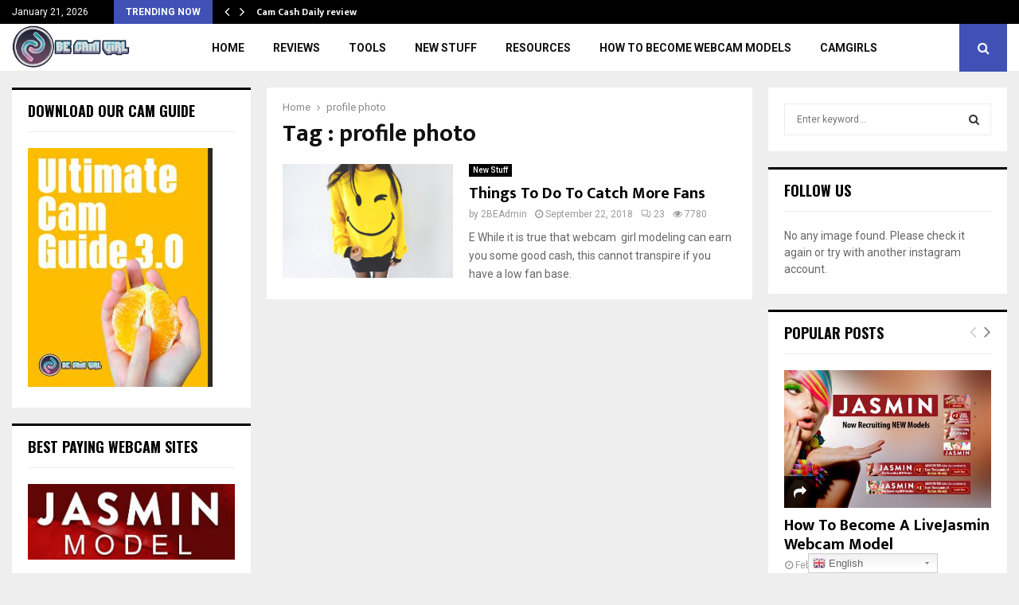

--- FILE ---
content_type: text/html; charset=UTF-8
request_url: https://2becamgirl.com/tag/profile-photo/
body_size: 18442
content:
    <!DOCTYPE html>
<html lang="en-US">
<head>
	<meta charset="UTF-8">
		<meta name="viewport" content="width=device-width, initial-scale=1">
		<link rel="profile" href="https://gmpg.org/xfn/11">
	<meta name="uri-translation" content="on" /><link rel="alternate" hreflang="en" href="https://2becamgirl.com/tag/profile-photo/" />
<link rel="alternate" hreflang="ar" href="https://2becamgirl.com/ar/tag/profile-photo/" />
<link rel="alternate" hreflang="zh-CN" href="https://2becamgirl.com/zh-CN/tag/profile-photo/" />
<link rel="alternate" hreflang="nl" href="https://2becamgirl.com/nl/tag/profile-photo/" />
<link rel="alternate" hreflang="fr" href="https://2becamgirl.com/fr/tag/profile-photo/" />
<link rel="alternate" hreflang="de" href="https://2becamgirl.com/de/tag/profile-photo/" />
<link rel="alternate" hreflang="it" href="https://2becamgirl.com/it/tag/profile-photo/" />
<link rel="alternate" hreflang="pt" href="https://2becamgirl.com/pt/tag/profile-photo/" />
<link rel="alternate" hreflang="ru" href="https://2becamgirl.com/ru/tag/profile-photo/" />
<link rel="alternate" hreflang="es" href="https://2becamgirl.com/es/tag/profile-photo/" />

	<!-- This site is optimized with the Yoast SEO plugin v15.5 - https://yoast.com/wordpress/plugins/seo/ -->
	<title>profile photo Archives - 2becamgirl.com</title>
	<meta name="robots" content="noindex, follow" />
	<meta property="og:locale" content="en_US" />
	<meta property="og:type" content="article" />
	<meta property="og:title" content="profile photo Archives - 2becamgirl.com" />
	<meta property="og:url" content="https://2becamgirl.com/tag/profile-photo/" />
	<meta property="og:site_name" content="2becamgirl.com" />
	<meta name="twitter:card" content="summary_large_image" />
	<script type="application/ld+json" class="yoast-schema-graph">{"@context":"https://schema.org","@graph":[{"@type":["Person","Organization"],"@id":"https://2becamgirl.com/#/schema/person/fac1144932f89303718cba184527b1ae","name":"2BEAdmin","image":{"@type":"ImageObject","@id":"https://2becamgirl.com/#personlogo","inLanguage":"en-US","url":"https://secure.gravatar.com/avatar/2de3b73082808b49b1de949a6f7542eb?s=96&d=mm&r=g","caption":"2BEAdmin"},"logo":{"@id":"https://2becamgirl.com/#personlogo"}},{"@type":"WebSite","@id":"https://2becamgirl.com/#website","url":"https://2becamgirl.com/","name":"2becamgirl.com","description":"Hot to be a cam model ultimate guide","publisher":{"@id":"https://2becamgirl.com/#/schema/person/fac1144932f89303718cba184527b1ae"},"potentialAction":[{"@type":"SearchAction","target":"https://2becamgirl.com/?s={search_term_string}","query-input":"required name=search_term_string"}],"inLanguage":"en-US"},{"@type":"CollectionPage","@id":"https://2becamgirl.com/tag/profile-photo/#webpage","url":"https://2becamgirl.com/tag/profile-photo/","name":"profile photo Archives - 2becamgirl.com","isPartOf":{"@id":"https://2becamgirl.com/#website"},"breadcrumb":{"@id":"https://2becamgirl.com/tag/profile-photo/#breadcrumb"},"inLanguage":"en-US","potentialAction":[{"@type":"ReadAction","target":["https://2becamgirl.com/tag/profile-photo/"]}]},{"@type":"BreadcrumbList","@id":"https://2becamgirl.com/tag/profile-photo/#breadcrumb","itemListElement":[{"@type":"ListItem","position":1,"item":{"@type":"WebPage","@id":"https://2becamgirl.com/","url":"https://2becamgirl.com/","name":"Home"}},{"@type":"ListItem","position":2,"item":{"@type":"WebPage","@id":"https://2becamgirl.com/tag/profile-photo/","url":"https://2becamgirl.com/tag/profile-photo/","name":"profile photo"}}]}]}</script>
	<!-- / Yoast SEO plugin. -->


<link rel='dns-prefetch' href='//fonts.googleapis.com' />
<link rel='dns-prefetch' href='//s.w.org' />
<link rel="alternate" type="application/rss+xml" title="2becamgirl.com &raquo; Feed" href="https://2becamgirl.com/feed/" />
<link rel="alternate" type="application/rss+xml" title="2becamgirl.com &raquo; Comments Feed" href="https://2becamgirl.com/comments/feed/" />
<link rel="alternate" type="application/rss+xml" title="2becamgirl.com &raquo; profile photo Tag Feed" href="https://2becamgirl.com/tag/profile-photo/feed/" />
<!-- This site uses the Google Analytics by ExactMetrics plugin v6.3.3 - Using Analytics tracking - https://www.exactmetrics.com/ -->
<!-- Note: ExactMetrics is not currently configured on this site. The site owner needs to authenticate with Google Analytics in the ExactMetrics settings panel. -->
<!-- No UA code set -->
<!-- / Google Analytics by ExactMetrics -->
		<script type="text/javascript">
			window._wpemojiSettings = {"baseUrl":"https:\/\/s.w.org\/images\/core\/emoji\/13.0.1\/72x72\/","ext":".png","svgUrl":"https:\/\/s.w.org\/images\/core\/emoji\/13.0.1\/svg\/","svgExt":".svg","source":{"concatemoji":"https:\/\/2becamgirl.com\/wp-includes\/js\/wp-emoji-release.min.js?ver=5.6"}};
			!function(e,a,t){var r,n,o,i,p=a.createElement("canvas"),s=p.getContext&&p.getContext("2d");function c(e,t){var a=String.fromCharCode;s.clearRect(0,0,p.width,p.height),s.fillText(a.apply(this,e),0,0);var r=p.toDataURL();return s.clearRect(0,0,p.width,p.height),s.fillText(a.apply(this,t),0,0),r===p.toDataURL()}function l(e){if(!s||!s.fillText)return!1;switch(s.textBaseline="top",s.font="600 32px Arial",e){case"flag":return!c([127987,65039,8205,9895,65039],[127987,65039,8203,9895,65039])&&(!c([55356,56826,55356,56819],[55356,56826,8203,55356,56819])&&!c([55356,57332,56128,56423,56128,56418,56128,56421,56128,56430,56128,56423,56128,56447],[55356,57332,8203,56128,56423,8203,56128,56418,8203,56128,56421,8203,56128,56430,8203,56128,56423,8203,56128,56447]));case"emoji":return!c([55357,56424,8205,55356,57212],[55357,56424,8203,55356,57212])}return!1}function d(e){var t=a.createElement("script");t.src=e,t.defer=t.type="text/javascript",a.getElementsByTagName("head")[0].appendChild(t)}for(i=Array("flag","emoji"),t.supports={everything:!0,everythingExceptFlag:!0},o=0;o<i.length;o++)t.supports[i[o]]=l(i[o]),t.supports.everything=t.supports.everything&&t.supports[i[o]],"flag"!==i[o]&&(t.supports.everythingExceptFlag=t.supports.everythingExceptFlag&&t.supports[i[o]]);t.supports.everythingExceptFlag=t.supports.everythingExceptFlag&&!t.supports.flag,t.DOMReady=!1,t.readyCallback=function(){t.DOMReady=!0},t.supports.everything||(n=function(){t.readyCallback()},a.addEventListener?(a.addEventListener("DOMContentLoaded",n,!1),e.addEventListener("load",n,!1)):(e.attachEvent("onload",n),a.attachEvent("onreadystatechange",function(){"complete"===a.readyState&&t.readyCallback()})),(r=t.source||{}).concatemoji?d(r.concatemoji):r.wpemoji&&r.twemoji&&(d(r.twemoji),d(r.wpemoji)))}(window,document,window._wpemojiSettings);
		</script>
		<style type="text/css">
img.wp-smiley,
img.emoji {
	display: inline !important;
	border: none !important;
	box-shadow: none !important;
	height: 1em !important;
	width: 1em !important;
	margin: 0 .07em !important;
	vertical-align: -0.1em !important;
	background: none !important;
	padding: 0 !important;
}
</style>
	<link rel='stylesheet' id='gtranslate-style-css'  href='https://2becamgirl.com/wp-content/plugins/gtranslate/gtranslate-style24.css?ver=5.6' type='text/css' media='all' />
<link rel='stylesheet' id='formidable-css'  href='https://2becamgirl.com/wp-content/plugins/formidable/css/formidableforms.css?ver=12141600' type='text/css' media='all' />
<link rel='stylesheet' id='wp-block-library-css'  href='https://2becamgirl.com/wp-includes/css/dist/block-library/style.min.css?ver=5.6' type='text/css' media='all' />
<link rel='stylesheet' id='edsanimate-animo-css-css'  href='https://2becamgirl.com/wp-content/plugins/animate-it/assets/css/animate-animo.css?ver=5.6' type='text/css' media='all' />
<link rel='stylesheet' id='contact-form-7-css'  href='https://2becamgirl.com/wp-content/plugins/contact-form-7/includes/css/styles.css?ver=5.3.1' type='text/css' media='all' />
<link rel='stylesheet' id='ebook-download-css'  href='https://2becamgirl.com/wp-content/plugins/ebook-download/style.css?ver=5.6' type='text/css' media='all' />
<link rel='stylesheet' id='pencisc-css'  href='https://2becamgirl.com/wp-content/plugins/penci-framework/assets/css/single-shortcode.css?ver=5.6' type='text/css' media='all' />
<link rel='stylesheet' id='penci-oswald-css'  href='https://fonts.googleapis.com/css?family=Oswald%3A400&#038;ver=5.6' type='text/css' media='all' />
<link rel='stylesheet' id='exactmetrics-popular-posts-style-css'  href='https://2becamgirl.com/wp-content/plugins/google-analytics-dashboard-for-wp/assets/css/frontend.min.css?ver=6.3.3' type='text/css' media='all' />
<link rel='stylesheet' id='wpemailcapturestyles-css'  href='https://2becamgirl.com/wp-content/plugins/wp-email-capture/inc/css/wp-email-capture-styles.css?ver=3.8.2' type='text/css' media='all' />
<link rel='stylesheet' id='penci-font-awesome-css'  href='https://2becamgirl.com/wp-content/themes/pennews/css/font-awesome.min.css?ver=4.5.2' type='text/css' media='all' />
<link rel='stylesheet' id='penci-fonts-css'  href='https://fonts.googleapis.com/css?family=Roboto%3A300%2C300italic%2C400%2C400italic%2C500%2C500italic%2C700%2C700italic%2C800%2C800italic%7CMukta+Vaani%3A300%2C300italic%2C400%2C400italic%2C500%2C500italic%2C700%2C700italic%2C800%2C800italic%7COswald%3A300%2C300italic%2C400%2C400italic%2C500%2C500italic%2C700%2C700italic%2C800%2C800italic%7CTeko%3A300%2C300italic%2C400%2C400italic%2C500%2C500italic%2C700%2C700italic%2C800%2C800italic%3A300%2C300italic%2C400%2C400italic%2C500%2C500italic%2C700%2C700italic%2C800%2C800italic%26subset%3Dcyrillic%2Ccyrillic-ext%2Cgreek%2Cgreek-ext%2Clatin-ext' type='text/css' media='all' />
<link rel='stylesheet' id='penci-portfolio-css'  href='https://2becamgirl.com/wp-content/themes/pennews/css/portfolio.css?ver=6.0' type='text/css' media='all' />
<link rel='stylesheet' id='penci-recipe-css'  href='https://2becamgirl.com/wp-content/themes/pennews/css/recipe.css?ver=6.0' type='text/css' media='all' />
<link rel='stylesheet' id='penci-review-css'  href='https://2becamgirl.com/wp-content/themes/pennews/css/review.css?ver=6.0' type='text/css' media='all' />
<link rel='stylesheet' id='penci-style-css'  href='https://2becamgirl.com/wp-content/themes/pennews/style.css?ver=6.0' type='text/css' media='all' />
<style id='penci-style-inline-css' type='text/css'>
.penci-block-vc.style-title-13:not(.footer-widget).style-title-center .penci-block-heading {border-right: 10px solid transparent; border-left: 10px solid transparent; }.site-branding h1, .site-branding h2 {margin: 0;}.penci-schema-markup { display: none !important; }.penci-entry-media .twitter-video { max-width: none !important; margin: 0 !important; }.penci-entry-media .fb-video { margin-bottom: 0; }.penci-entry-media .post-format-meta > iframe { vertical-align: top; }.penci-single-style-6 .penci-entry-media-top.penci-video-format-dailymotion:after, .penci-single-style-6 .penci-entry-media-top.penci-video-format-facebook:after, .penci-single-style-6 .penci-entry-media-top.penci-video-format-vimeo:after, .penci-single-style-6 .penci-entry-media-top.penci-video-format-twitter:after, .penci-single-style-7 .penci-entry-media-top.penci-video-format-dailymotion:after, .penci-single-style-7 .penci-entry-media-top.penci-video-format-facebook:after, .penci-single-style-7 .penci-entry-media-top.penci-video-format-vimeo:after, .penci-single-style-7 .penci-entry-media-top.penci-video-format-twitter:after { content: none; } .penci-single-style-5 .penci-entry-media.penci-video-format-dailymotion:after, .penci-single-style-5 .penci-entry-media.penci-video-format-facebook:after, .penci-single-style-5 .penci-entry-media.penci-video-format-vimeo:after, .penci-single-style-5 .penci-entry-media.penci-video-format-twitter:after { content: none; }@media screen and (max-width: 960px) { .penci-insta-thumb ul.thumbnails.penci_col_5 li, .penci-insta-thumb ul.thumbnails.penci_col_6 li { width: 33.33% !important; } .penci-insta-thumb ul.thumbnails.penci_col_7 li, .penci-insta-thumb ul.thumbnails.penci_col_8 li, .penci-insta-thumb ul.thumbnails.penci_col_9 li, .penci-insta-thumb ul.thumbnails.penci_col_10 li { width: 25% !important; } }.site-header.header--s12 .penci-menu-toggle-wapper,.site-header.header--s12 .header__social-search { flex: 1; }.site-header.header--s5 .site-branding {  padding-right: 0;margin-right: 40px; }.penci-block_37 .penci_post-meta { padding-top: 8px; }.penci-block_37 .penci-post-excerpt + .penci_post-meta { padding-top: 0; }.penci-hide-text-votes { display: none; }.penci-usewr-review {  border-top: 1px solid #ececec; }.penci-review-score {top: 5px; position: relative; }.penci-social-counter.penci-social-counter--style-3 .penci-social__empty a, .penci-social-counter.penci-social-counter--style-4 .penci-social__empty a, .penci-social-counter.penci-social-counter--style-5 .penci-social__empty a, .penci-social-counter.penci-social-counter--style-6 .penci-social__empty a { display: flex; justify-content: center; align-items: center; }.penci-block-error { padding: 0 20px 20px; }@media screen and (min-width: 1240px){ .penci_dis_padding_bw .penci-content-main.penci-col-4:nth-child(3n+2) { padding-right: 15px; padding-left: 15px; }}.bos_searchbox_widget_class.penci-vc-column-1 #flexi_searchbox #b_searchboxInc .b_submitButton_wrapper{ padding-top: 10px; padding-bottom: 10px; }.mfp-image-holder .mfp-close, .mfp-iframe-holder .mfp-close { background: transparent; border-color: transparent; }.site-content,.penci-page-style-1 .site-content, 
		.page-template-full-width.penci-block-pagination .site-content,
		.penci-page-style-2 .site-content, .penci-single-style-1 .site-content, 
		.penci-single-style-2 .site-content,.penci-page-style-3 .site-content,
		.penci-single-style-3 .site-content{ margin-top:20px; }.penci-archive .penci-archive__content .penci-post-item .entry-title{ font-size:20px; }.penci-archive .penci-archive__list_posts .penci-cat-links a:hover{ background-color: #3f51b5; }.penci-block-vc-pag  .penci-archive__list_posts .penci-post-item .entry-title{ font-size:20px; }.penci-portfolio-wrap{ margin-left: 0px; margin-right: 0px; }.penci-portfolio-wrap .portfolio-item{ padding-left: 0px; padding-right: 0px; margin-bottom:0px; }.footer__bottom  .footer__logo a{font-size: 300px !important;}.penci-popup-login-register .penci-login-container{ background-image:url(https://2becamgirl.com/wp-content/uploads/2017/11/bg-login-1.jpg);background-position:center;background-color:#3f51b5; }.penci-popup-login-register h4{ color:#ffffff ; }.penci-popup-login-register .penci-login-container{ color:#f5f5f5 ; }.penci-login-container .penci-login input[type="text"], .penci-login-container .penci-login input[type=password], .penci-login-container .penci-login input[type="submit"], .penci-login-container .penci-login input[type="email"]{ color:#ffffff ; }.penci-popup-login-register .penci-login-container .penci-login input[type="text"]::-webkit-input-placeholder,.penci-popup-login-register .penci-login-container .penci-login input[type=password]::-webkit-input-placeholder,.penci-popup-login-register .penci-login-container .penci-login input[type="submit"]::-webkit-input-placeholder,.penci-popup-login-register .penci-login-container .penci-login input[type="email"]::-webkit-input-placeholder{ color:#ffffff !important; }.penci-popup-login-register .penci-login-container .penci-login input[type="text"]::-moz-placeholder,.penci-popup-login-register .penci-login-container .penci-login input[type=password]::-moz-placeholder,.penci-popup-login-register .penci-login-container .penci-login input[type="submit"]::-moz-placeholder,.penci-popup-login-register .penci-login-container .penci-login input[type="email"]::-moz-placeholder{ color:#ffffff !important; }.penci-popup-login-register .penci-login-container .penci-login input[type="text"]:-ms-input-placeholder,.penci-popup-login-register .penci-login-container .penci-login input[type=password]:-ms-input-placeholder,.penci-popup-login-register .penci-login-container .penci-login input[type="submit"]:-ms-input-placeholder,.penci-popup-login-register .penci-login-container .penci-login input[type="email"]:-ms-input-placeholder{ color:#ffffff !important; }.penci-popup-login-register .penci-login-container .penci-login input[type="text"]:-moz-placeholder,.penci-popup-login-register .penci-login-container .penci-login input[type=password]:-moz-placeholder,.penci-popup-login-register .penci-login-container .penci-login input[type="submit"]:-moz-placeholder,.penci-popup-login-register .penci-login-container .penci-login input[type="email"]:-moz-placeholder { color:#ffffff !important; }.penci-popup-login-register .penci-login-container .penci-login input[type="text"],
		 .penci-popup-login-register .penci-login-container .penci-login input[type=password],
		 .penci-popup-login-register .penci-login-container .penci-login input[type="submit"],
		 .penci-popup-login-register .penci-login-container .penci-login input[type="email"]{ border-color:#3a66b9 ; }.penci-popup-login-register .penci-login-container a{ color:#ffffff ; }.penci-popup-login-register .penci-login-container a:hover{ color:#ffffff ; }.penci-popup-login-register .penci-login-container .penci-login input[type="submit"]:hover{ background-color:#313131 ; }#main .widget .tagcloud a{ }#main .widget .tagcloud a:hover{}.site-footer{ background-color:#181818 ; }.footer__sidebars + .footer__bottom .footer__bottom_container:before{ background-color:#212121 ; }.footer__sidebars .woocommerce.widget_shopping_cart .total,.footer__sidebars .woocommerce.widget_product_search input[type="search"],.footer__sidebars .woocommerce ul.cart_list li,.footer__sidebars .woocommerce ul.product_list_widget li,.site-footer .penci-recent-rv,.site-footer .penci-block_6 .penci-post-item,.site-footer .penci-block_10 .penci-post-item,.site-footer .penci-block_11 .block11_first_item, .site-footer .penci-block_11 .penci-post-item,.site-footer .penci-block_15 .penci-post-item,.site-footer .widget select,.footer__sidebars .woocommerce-product-details__short-description th,.footer__sidebars .woocommerce-product-details__short-description td,.site-footer .widget.widget_recent_entries li, .site-footer .widget.widget_recent_comments li, .site-footer .widget.widget_meta li,.site-footer input[type="text"], .site-footer input[type="email"],.site-footer input[type="url"], .site-footer input[type="password"],.site-footer input[type="search"], .site-footer input[type="number"],.site-footer input[type="tel"], .site-footer input[type="range"],.site-footer input[type="date"], .site-footer input[type="month"],.site-footer input[type="week"],.site-footer input[type="time"],.site-footer input[type="datetime"],.site-footer input[type="datetime-local"],.site-footer .widget .tagcloud a,.site-footer input[type="color"], .site-footer textarea{ border-color:#212121 ; }.site-footer select,.site-footer .woocommerce .woocommerce-product-search input[type="search"]{ border-color:#212121 ; }.site-footer .penci-block-vc .penci-block-heading,.footer-instagram h4.footer-instagram-title{ border-color:#212121 ; }
</style>
<script type='text/javascript' src='https://2becamgirl.com/wp-includes/js/jquery/jquery.min.js?ver=3.5.1' id='jquery-core-js'></script>
<script type='text/javascript' src='https://2becamgirl.com/wp-includes/js/jquery/jquery-migrate.min.js?ver=3.3.2' id='jquery-migrate-js'></script>
<link rel="EditURI" type="application/rsd+xml" title="RSD" href="https://2becamgirl.com/xmlrpc.php?rsd" />
<link rel="wlwmanifest" type="application/wlwmanifest+xml" href="https://2becamgirl.com/wp-includes/wlwmanifest.xml" /> 
<meta name="generator" content="WordPress 5.6" />

<!-- This site is using AdRotate v5.8.13 to display their advertisements - https://ajdg.solutions/ -->
<!-- AdRotate CSS -->
<style type="text/css" media="screen">
	.g { margin:0px; padding:0px; overflow:hidden; line-height:1; zoom:1; }
	.g img { height:auto; }
	.g-col { position:relative; float:left; }
	.g-col:first-child { margin-left: 0; }
	.g-col:last-child { margin-right: 0; }
	@media only screen and (max-width: 480px) {
		.g-col, .g-dyn, .g-single { width:100%; margin-left:0; margin-right:0; }
	}
</style>
<!-- /AdRotate CSS -->

<script>var gt_request_uri = '/tag/profile-photo/';</script><script>
var portfolioDataJs = portfolioDataJs || [];
var penciBlocksArray=[];
var PENCILOCALCACHE = {};
		(function () {
				"use strict";
		
				PENCILOCALCACHE = {
					data: {},
					remove: function ( ajaxFilterItem ) {
						delete PENCILOCALCACHE.data[ajaxFilterItem];
					},
					exist: function ( ajaxFilterItem ) {
						return PENCILOCALCACHE.data.hasOwnProperty( ajaxFilterItem ) && PENCILOCALCACHE.data[ajaxFilterItem] !== null;
					},
					get: function ( ajaxFilterItem ) {
						return PENCILOCALCACHE.data[ajaxFilterItem];
					},
					set: function ( ajaxFilterItem, cachedData ) {
						PENCILOCALCACHE.remove( ajaxFilterItem );
						PENCILOCALCACHE.data[ajaxFilterItem] = cachedData;
					}
				};
			}
		)();function penciBlock() {
		    this.atts_json = '';
		    this.content = '';
		}</script>
		<style type="text/css">
																										</style>
				<style type="text/css">
																																													
					</style>
		<script type="application/ld+json">{
    "@context": "http:\/\/schema.org\/",
    "@type": "organization",
    "@id": "#organization",
    "logo": {
        "@type": "ImageObject",
        "url": "https:\/\/2becamgirl.com\/wp-content\/uploads\/2017\/11\/cropped-2-be-cam-girl-better.png"
    },
    "url": "https:\/\/2becamgirl.com\/",
    "name": "2becamgirl.com",
    "description": "Hot to be a cam model ultimate guide"
}</script><script type="application/ld+json">{
    "@context": "http:\/\/schema.org\/",
    "@type": "WebSite",
    "name": "2becamgirl.com",
    "alternateName": "Hot to be a cam model ultimate guide",
    "url": "https:\/\/2becamgirl.com\/"
}</script><script type="application/ld+json">{
    "@context": "http:\/\/schema.org\/",
    "@type": "WPSideBar",
    "name": "Sidebar Right",
    "alternateName": "Add widgets here to display them on blog and single",
    "url": "https:\/\/2becamgirl.com\/tag\/profile-photo"
}</script><script type="application/ld+json">{
    "@context": "http:\/\/schema.org\/",
    "@type": "WPSideBar",
    "name": "Sidebar Left",
    "alternateName": "Add widgets here to display them on page",
    "url": "https:\/\/2becamgirl.com\/tag\/profile-photo"
}</script><script type="application/ld+json">{
    "@context": "http:\/\/schema.org\/",
    "@type": "WPSideBar",
    "name": "Footer Column #1",
    "alternateName": "Add widgets here to display them in the first column of the footer",
    "url": "https:\/\/2becamgirl.com\/tag\/profile-photo"
}</script><script type="application/ld+json">{
    "@context": "http:\/\/schema.org\/",
    "@type": "WPSideBar",
    "name": "Footer Column #2",
    "alternateName": "Add widgets here to display them in the second column of the footer",
    "url": "https:\/\/2becamgirl.com\/tag\/profile-photo"
}</script><script type="application/ld+json">{
    "@context": "http:\/\/schema.org\/",
    "@type": "WPSideBar",
    "name": "Footer Column #3",
    "alternateName": "Add widgets here to display them in the third column of the footer",
    "url": "https:\/\/2becamgirl.com\/tag\/profile-photo"
}</script><script type="application/ld+json">{
    "@context": "http:\/\/schema.org\/",
    "@type": "WPSideBar",
    "name": "Footer Column #4",
    "alternateName": "Add widgets here to display them in the fourth column of the footer",
    "url": "https:\/\/2becamgirl.com\/tag\/profile-photo"
}</script><meta property="fb:app_id" content="348280475330978"><meta name="generator" content="Powered by WPBakery Page Builder - drag and drop page builder for WordPress."/>
<!--[if lte IE 9]><link rel="stylesheet" type="text/css" href="https://2becamgirl.com/wp-content/plugins/js_composer/assets/css/vc_lte_ie9.min.css" media="screen"><![endif]--><link rel="icon" href="https://2becamgirl.com/wp-content/uploads/2017/11/2becircle-150x150.png" sizes="32x32" />
<link rel="icon" href="https://2becamgirl.com/wp-content/uploads/2017/11/2becircle-280x280.png" sizes="192x192" />
<link rel="apple-touch-icon" href="https://2becamgirl.com/wp-content/uploads/2017/11/2becircle-280x280.png" />
<meta name="msapplication-TileImage" content="https://2becamgirl.com/wp-content/uploads/2017/11/2becircle-280x280.png" />
<style>#consolety-seo-block{border: 1px solid #f3f3f3;padding-bottom: 10px;}.consolety_row {display:table;width:100%;margin:0 auto;}.consolety_row > [class*="consolety_col-"] {float:none;display:table-cell;vertical-align:top;}.consolety_clearfix:after {content: " ";display: block; height: 0; clear: both;}#consolety-seo-block small{margin-top: 10px;float: right;color: #ccc;}.consolety_btn_div{margin-top: 10px;position: absolute;bottom: 0;right: 15px;}.consolety_flag{display: none;position: absolute;margin-left:5px;cursor: pointer;}.consolety_col-md-4:hover .consolety_flag{display: inline-flex}.consolety_row{margin-top:20px;margin-left:0;margin-right:0}h4.consolety_h4{font-size:18px;margin-top:10px;margin-bottom:10px;font-weight:500;line-height:1.1;color:#404040}.consolety_btn{float:right;position:relative;background-color:#3498db;color:#fff;padding:6px 12px 7px;font-size:13px;font-weight:700;display:inline-block;margin-bottom:0;line-height:1.42857143;text-align:center;white-space:nowrap;vertical-align:middle;cursor:pointer;transition:all .2s linear}.consolety_btn:hover{background-color:#2980b9;color:white;}.consolety_col-md-4{width:33.33333333%;padding-bottom: 30px;float:left;position:relative;min-height:1px;padding-left:15px;padding-right:15px}@media (max-width:500px){.consolety_col-md-4{width:100%;}</style><noscript><style type="text/css"> .wpb_animate_when_almost_visible { opacity: 1; }</style></noscript></head>

<body data-rsssl=1 class="archive tag tag-profile-photo tag-121 wp-custom-logo group-blog hfeed header-sticky penci_enable_ajaxsearch penci_enable_retina penci_sticky_content_sidebar blog-default two-sidebar wpb-js-composer js-comp-ver-5.5.4 vc_responsive elementor-default elementor-kit-5500">

<div id="page" class="site">
	<div class="penci-topbar clearfix style-1">
	<div class="penci-topbar_container penci-container-fluid">

					<div class="penci-topbar__left">
				<div class="topbar_item topbar_date">
	January 21, 2026</div>
<div class="topbar_item topbar__trending penci-block-vc"><span class="headline-title">Trending now</span>	<span class="penci-trending-nav ">
		<a class="penci-slider-prev" href="#"><i class="fa fa-angle-left"></i></a>
		<a class="penci-slider-next" href="#"><i class="fa fa-angle-right"></i></a>
	</span>
<div class="penci-owl-carousel-slider" data-items="1" data-auto="0" data-autotime="4000" data-speed="400" data-loop="0" data-dots="0" data-nav="0" data-autowidth="0" data-vertical="1"><h3 class="penci__post-title entry-title"><a href="https://2becamgirl.com/cam-cash-daily/">Cam Cash Daily review</a></h3><h3 class="penci__post-title entry-title"><a href="https://2becamgirl.com/how-to-become-a-boleyn-models-webcam-studio/">How to Become A Boleyn Models Webcam&hellip;</a></h3><h3 class="penci__post-title entry-title"><a href="https://2becamgirl.com/tittygram/">TittyGram: Write your message on our boobs</a></h3><h3 class="penci__post-title entry-title"><a href="https://2becamgirl.com/how-to-become-a-livejasmin-webcam-model/">How To Become A LiveJasmin Webcam Model</a></h3><h3 class="penci__post-title entry-title"><a href="https://2becamgirl.com/how-to-become-a-xlovecam-model/">How To Become A XLOVECAM Model?</a></h3><h3 class="penci__post-title entry-title"><a href="https://2becamgirl.com/what-is-pinneapple-support-free-and-low-cost-mental-health-therapy/">What is pinneapple support?</a></h3><h3 class="penci__post-title entry-title"><a href="https://2becamgirl.com/amateurtv/">How to become a Model of Amateurtv</a></h3><h3 class="penci__post-title entry-title"><a href="https://2becamgirl.com/how-to-be-a-model-of-boleyn-models-studio/">How To Be A Model of Boleyn&hellip;</a></h3><h3 class="penci__post-title entry-title"><a href="https://2becamgirl.com/what-are-entertaining-things-a-camgirl-can-do-to-get-more-people-watching/">What are entertaining things a camgirl can&hellip;</a></h3><h3 class="penci__post-title entry-title"><a href="https://2becamgirl.com/free-ebook-download/">2becamgirl Ebook</a></h3></div></div>			</div>
			<div class="penci-topbar__right">
				
			</div>
			</div>
</div>
<div class="site-header-wrapper"><header id="masthead" class="site-header header--s1" data-height="80" itemscope="itemscope" itemtype="http://schema.org/WPHeader">
	<div class="penci-container-fluid header-content__container">
	
<div class="site-branding">
	
		<h2><a href="https://2becamgirl.com/" class="custom-logo-link" rel="home"><img width="1024" height="373" src="https://2becamgirl.com/wp-content/uploads/2017/11/cropped-2-be-cam-girl-better.png" class="custom-logo" alt="2becamgirl.com" loading="lazy" srcset="https://2becamgirl.com/wp-content/uploads/2017/11/cropped-2-be-cam-girl-better.png 1024w, https://2becamgirl.com/wp-content/uploads/2017/11/cropped-2-be-cam-girl-better-300x109.png 300w, https://2becamgirl.com/wp-content/uploads/2017/11/cropped-2-be-cam-girl-better-768x280.png 768w, https://2becamgirl.com/wp-content/uploads/2017/11/cropped-2-be-cam-girl-better-960x350.png 960w, https://2becamgirl.com/wp-content/uploads/2017/11/cropped-2-be-cam-girl-better-585x213.png 585w" sizes="(max-width: 1024px) 100vw, 1024px" /></a></h2>
				</div><!-- .site-branding -->
	<nav id="site-navigation" class="main-navigation pencimn-slide_down" itemscope itemtype="http://schema.org/SiteNavigationElement">
	<ul id="menu-main-menu" class="menu"><li id="menu-item-3528" class="menu-item menu-item-type-custom menu-item-object-custom menu-item-3528"><a href="/" itemprop="url">Home</a></li>
<li id="menu-item-4821" class="menu-item menu-item-type-taxonomy menu-item-object-category menu-item-4821"><a href="https://2becamgirl.com/category/review/" itemprop="url">Reviews</a></li>
<li id="menu-item-4823" class="menu-item menu-item-type-taxonomy menu-item-object-category menu-item-4823"><a href="https://2becamgirl.com/category/tools/" itemprop="url">Tools</a></li>
<li id="menu-item-4824" class="menu-item menu-item-type-taxonomy menu-item-object-category menu-item-4824"><a href="https://2becamgirl.com/category/new-stuff/" itemprop="url">New Stuff</a></li>
<li id="menu-item-5375" class="menu-item menu-item-type-taxonomy menu-item-object-category menu-item-5375"><a href="https://2becamgirl.com/category/useful-links/" itemprop="url">Resources</a></li>
<li id="menu-item-5547" class="menu-item menu-item-type-custom menu-item-object-custom menu-item-5547"><a href="https://howtobecomewebcammodels.com" itemprop="url">How To Become Webcam Models</a></li>
<li id="menu-item-5663" class="menu-item menu-item-type-custom menu-item-object-custom menu-item-5663"><a href="https://howtobecomecamgirl.com" itemprop="url">Camgirls</a></li>
</ul>
</nav><!-- #site-navigation -->
	<div class="header__social-search">
				<div class="header__search" id="top-search">
			<a class="search-click"><i class="fa fa-search"></i></a>
			<div class="show-search">
	<div class="show-search__content">
		<form method="get" class="search-form" action="https://2becamgirl.com/">
			<label>
				<span class="screen-reader-text">Search for:</span>

								<input id="penci-header-search" type="search" class="search-field" placeholder="Enter keyword..." value="" name="s" autocomplete="off">
			</label>
			<button type="submit" class="search-submit">
				<i class="fa fa-search"></i>
				<span class="screen-reader-text">Search</span>
			</button>
		</form>
		<div class="penci-ajax-search-results">
			<div id="penci-ajax-search-results-wrapper" class="penci-ajax-search-results-wrapper"></div>
		</div>
	</div>
</div>		</div>
	
			<div class="header__social-media">
			<div class="header__content-social-media">

									</div>
		</div>
	
</div>

	</div>
</header><!-- #masthead -->
</div><div class="penci-header-mobile" >
	<div class="penci-header-mobile_container">
		<button class="menu-toggle navbar-toggle" aria-expanded="false"><span class="screen-reader-text">Primary Menu</span><i class="fa fa-bars"></i></button>
				<div class="site-branding"><a href="https://2becamgirl.com/" class="custom-logo-link" rel="home"><img width="1024" height="373" src="https://2becamgirl.com/wp-content/uploads/2017/11/cropped-2-be-cam-girl-better.png" class="custom-logo" alt="2becamgirl.com" loading="lazy" srcset="https://2becamgirl.com/wp-content/uploads/2017/11/cropped-2-be-cam-girl-better.png 1024w, https://2becamgirl.com/wp-content/uploads/2017/11/cropped-2-be-cam-girl-better-300x109.png 300w, https://2becamgirl.com/wp-content/uploads/2017/11/cropped-2-be-cam-girl-better-768x280.png 768w, https://2becamgirl.com/wp-content/uploads/2017/11/cropped-2-be-cam-girl-better-960x350.png 960w, https://2becamgirl.com/wp-content/uploads/2017/11/cropped-2-be-cam-girl-better-585x213.png 585w" sizes="(max-width: 1024px) 100vw, 1024px" /></a></div>
								<div class="header__search-mobile header__search" id="top-search-mobile">
				<a class="search-click"><i class="fa fa-search"></i></a>
				<div class="show-search">
					<div class="show-search__content">
						<form method="get" class="search-form" action="https://2becamgirl.com/">
							<label>
								<span class="screen-reader-text">Search for:</span>
																<input  type="text" id="penci-search-field-mobile" class="search-field penci-search-field-mobile" placeholder="Enter keyword..." value="" name="s" autocomplete="off">
							</label>
							<button type="submit" class="search-submit">
								<i class="fa fa-search"></i>
								<span class="screen-reader-text">Search</span>
							</button>
						</form>
						<div class="penci-ajax-search-results">
							<div class="penci-ajax-search-results-wrapper"></div>
							<div class="penci-loader-effect penci-loading-animation-9"> <div class="penci-loading-circle"> <div class="penci-loading-circle1 penci-loading-circle-inner"></div> <div class="penci-loading-circle2 penci-loading-circle-inner"></div> <div class="penci-loading-circle3 penci-loading-circle-inner"></div> <div class="penci-loading-circle4 penci-loading-circle-inner"></div> <div class="penci-loading-circle5 penci-loading-circle-inner"></div> <div class="penci-loading-circle6 penci-loading-circle-inner"></div> <div class="penci-loading-circle7 penci-loading-circle-inner"></div> <div class="penci-loading-circle8 penci-loading-circle-inner"></div> <div class="penci-loading-circle9 penci-loading-circle-inner"></div> <div class="penci-loading-circle10 penci-loading-circle-inner"></div> <div class="penci-loading-circle11 penci-loading-circle-inner"></div> <div class="penci-loading-circle12 penci-loading-circle-inner"></div> </div> </div>						</div>
					</div>
				</div>
			</div>
			</div>
</div>	<div id="content" class="site-content">
	<div id="primary" class="content-area penci-archive">
		<main id="main" class="site-main" >
			<div class="penci-container">
				<div class="penci-container__content">
					<div class="penci-wide-content penci-content-novc penci-sticky-content">
						<div  id="penci-archive__content" class="penci-archive__content penci-layout-blog-default">
														<div class="penci_breadcrumbs "><ul itemscope itemtype="http://schema.org/BreadcrumbList"><li itemprop="itemListElement" itemscope itemtype="http://schema.org/ListItem"><a class="home" href="https://2becamgirl.com" itemprop="item"><span itemprop="name">Home</span></a><meta itemprop="position" content="1" /></li><li itemprop="itemListElement" itemscope itemtype="http://schema.org/ListItem"><i class="fa fa-angle-right"></i><span itemprop="item"><span itemprop="name">profile photo</span></span><meta itemprop="position" content="2" /></li></ul></div>															<header class="entry-header penci-entry-header penci-archive-entry-header">
									<h1 class="page-title penci-page-title penci-title-">Tag : profile photo</h1>																	</header>
																					<div class="penci-archive__list_posts">
								<article class="penci-imgtype-landscape post-4940 post type-post status-publish format-standard has-post-thumbnail hentry category-new-stuff tag-attitude tag-model-name tag-personality tag-profile-photo tag-smiling-characters penci-post-item">

	<div class="article_content penci_media_object">
					<div class="entry-media penci_mobj__img">
				<a class="penci-link-post penci-image-holder penci-lazy" href="https://2becamgirl.com/things-to-do-to-catch-more-fans-for-webcam-girl/" data-src="https://2becamgirl.com/wp-content/uploads/2018/09/smile-2-480x320.png"></a>
											</div>
				<div class="entry-text penci_mobj__body">
			<header class="entry-header">
				<span class="penci-cat-links"><a href="https://2becamgirl.com/category/new-stuff/" rel="category tag">New Stuff</a></span><h2 class="entry-title"><a href="https://2becamgirl.com/things-to-do-to-catch-more-fans-for-webcam-girl/" rel="bookmark">Things To Do To Catch More Fans</a></h2><div class="penci-schema-markup"><span class="author vcard"><a class="url fn n" href="https://2becamgirl.com/author/2beadmin/">2BEAdmin</a></span><time class="entry-date published" datetime="2018-09-22T19:45:19+00:00">September 22, 2018</time><time class="updated" datetime="2023-04-04T16:40:27+00:00">April 4, 2023</time></div>					<div class="entry-meta">
						<span class="entry-meta-item penci-byline">by <span class="author vcard"><a class="url fn n" href="https://2becamgirl.com/author/2beadmin/">2BEAdmin</a></span></span><span class="entry-meta-item penci-posted-on"><i class="fa fa-clock-o"></i><a href="https://2becamgirl.com/things-to-do-to-catch-more-fans-for-webcam-girl/" rel="bookmark"><time class="entry-date published" datetime="2018-09-22T19:45:19+00:00">September 22, 2018</time><time class="updated" datetime="2023-04-04T16:40:27+00:00">April 4, 2023</time></a></span><span class="entry-meta-item penci-comment-count"><a class="penci_pmeta-link" href="https://2becamgirl.com/things-to-do-to-catch-more-fans-for-webcam-girl/#comments"><i class="la la-comments"></i>23 </a></span><span class="entry-meta-item penci-post-countview"><span class="entry-meta-item penci-post-countview penci_post-meta_item"><i class="fa fa-eye"></i><span class="penci-post-countview-number penci-post-countview-p4940">7780</span></span></span>					</div><!-- .entry-meta -->
								</header><!-- .entry-header -->
			<div class="entry-content">E While it is true that webcam  girl modeling can earn you some good cash, this cannot transpire if you have a low fan base.</div>						<footer class="entry-footer">
				<span class="tags-links penci-tags-links"><a href="https://2becamgirl.com/tag/attitude/" rel="tag">attitude</a><a href="https://2becamgirl.com/tag/model-name/" rel="tag">model name</a><a href="https://2becamgirl.com/tag/personality/" rel="tag">personality</a><a href="https://2becamgirl.com/tag/profile-photo/" rel="tag">profile photo</a><a href="https://2becamgirl.com/tag/smiling-characters/" rel="tag">smiling characters</a></span>			</footer><!-- .entry-footer -->
		</div>
	</div>
</article><!-- #post-## -->
							</div>
													</div>
					</div>
					
<aside class="widget-area widget-area-2 penci-sticky-sidebar penci-sidebar-widgets">
	<div id="media_image-11" class="widget  penci-block-vc penci-widget-sidebar style-title-1 style-title-left widget_media_image"><div class="penci-block-heading"><h4 class="widget-title penci-block__title"><span>Download our Cam Guide</span></h4></div><a href="https://2becamgirl.com/wp-content/uploads/2019/03/guida%20completa1.pdf"><img width="232" height="300" src="https://2becamgirl.com/wp-content/uploads/2019/03/copertina-libro-232x300.jpg" class="image wp-image-5255  attachment-medium size-medium" alt="" loading="lazy" style="max-width: 100%; height: auto;" srcset="https://2becamgirl.com/wp-content/uploads/2019/03/copertina-libro-232x300.jpg 232w, https://2becamgirl.com/wp-content/uploads/2019/03/copertina-libro-768x994.jpg 768w, https://2becamgirl.com/wp-content/uploads/2019/03/copertina-libro-791x1024.jpg 791w, https://2becamgirl.com/wp-content/uploads/2019/03/copertina-libro-1920x2484.jpg 1920w, https://2becamgirl.com/wp-content/uploads/2019/03/copertina-libro-960x1242.jpg 960w, https://2becamgirl.com/wp-content/uploads/2019/03/copertina-libro-309x400.jpg 309w, https://2becamgirl.com/wp-content/uploads/2019/03/copertina-libro-585x757.jpg 585w, https://2becamgirl.com/wp-content/uploads/2019/03/copertina-libro.jpg 2000w" sizes="(max-width: 232px) 100vw, 232px" /></a></div><div id="media_image-9" class="widget  penci-block-vc penci-widget-sidebar style-title-1 style-title-left widget_media_image"><div class="penci-block-heading"><h4 class="widget-title penci-block__title"><span>BEST PAYING WEBCAM SITES</span></h4></div><a href="//awejmp.com/?siteId=npc&#038;pageName=home&#038;prm%5Brefererid%5D=sanobusiness&#038;filters="><img width="325" height="118" src="https://2becamgirl.com/wp-content/uploads/2017/11/girls_new_performer_bg_886x502-585x213.jpg" class="image wp-image-4583  attachment-325x118 size-325x118" alt="" loading="lazy" style="max-width: 100%; height: auto;" srcset="https://2becamgirl.com/wp-content/uploads/2017/11/girls_new_performer_bg_886x502-585x213.jpg 585w, https://2becamgirl.com/wp-content/uploads/2017/11/girls_new_performer_bg_886x502-300x109.jpg 300w, https://2becamgirl.com/wp-content/uploads/2017/11/girls_new_performer_bg_886x502.jpg 616w" sizes="(max-width: 325px) 100vw, 325px" /></a></div><div id="media_image-3" class="widget  penci-block-vc penci-widget-sidebar style-title-1 style-title-left widget_media_image"><a href="https://chaturbate.com/in/?track=default&#038;tour=5zjT&#038;campaign=JVbfQ"><img width="299" height="90" src="https://2becamgirl.com/wp-content/uploads/2017/11/Newfeaturewechaturbatenowyellowbig6centerflipyoucannow_dcdf5e_6442106-300x90.jpg" class="image wp-image-4524  attachment-299x90 size-299x90" alt="" loading="lazy" style="max-width: 100%; height: auto;" srcset="https://2becamgirl.com/wp-content/uploads/2017/11/Newfeaturewechaturbatenowyellowbig6centerflipyoucannow_dcdf5e_6442106-300x90.jpg 300w, https://2becamgirl.com/wp-content/uploads/2017/11/Newfeaturewechaturbatenowyellowbig6centerflipyoucannow_dcdf5e_6442106-585x176.jpg 585w, https://2becamgirl.com/wp-content/uploads/2017/11/Newfeaturewechaturbatenowyellowbig6centerflipyoucannow_dcdf5e_6442106.jpg 665w" sizes="(max-width: 299px) 100vw, 299px" /></a></div><div id="media_image-10" class="widget  penci-block-vc penci-widget-sidebar style-title-1 style-title-left widget_media_image"><a href="https://en.bongacash.com/model-ref?c=605214"><img width="300" height="100" src="https://2becamgirl.com/wp-content/uploads/2017/11/bongacams-1-300x100.jpg" class="image wp-image-4585  attachment-medium size-medium" alt="" loading="lazy" style="max-width: 100%; height: auto;" srcset="https://2becamgirl.com/wp-content/uploads/2017/11/bongacams-1-300x100.jpg 300w, https://2becamgirl.com/wp-content/uploads/2017/11/bongacams-1-768x256.jpg 768w, https://2becamgirl.com/wp-content/uploads/2017/11/bongacams-1-960x320.jpg 960w, https://2becamgirl.com/wp-content/uploads/2017/11/bongacams-1-585x195.jpg 585w, https://2becamgirl.com/wp-content/uploads/2017/11/bongacams-1.jpg 1000w" sizes="(max-width: 300px) 100vw, 300px" /></a></div><div id="media_image-2" class="widget  penci-block-vc penci-widget-sidebar style-title-1 style-title-left widget_media_image"><a href="https://go.stripchat.com/?campaignId=ddc7b531edf278045aeb24b67f6b92ccf48c94a1e35d5b4b74d7fc061589b7e1&#038;userId=bb83fa41b1a893de4fce7d2570bab1d44c7e67ea6ca46a89df98821bda61838d&#038;path=/signup/model"><img width="300" height="108" src="https://2becamgirl.com/wp-content/uploads/2017/11/stripchat-banner-300x108.jpg" class="image wp-image-4899  attachment-medium size-medium" alt="" loading="lazy" style="max-width: 100%; height: auto;" srcset="https://2becamgirl.com/wp-content/uploads/2017/11/stripchat-banner-300x108.jpg 300w, https://2becamgirl.com/wp-content/uploads/2017/11/stripchat-banner.jpg 570w" sizes="(max-width: 300px) 100vw, 300px" /></a></div><div id="media_image-8" class="widget  penci-block-vc penci-widget-sidebar style-title-1 style-title-left widget_media_image"><a href="http://www.xmodels.com/en/?comfrom=975668&#038;refType=12month%20target=2becamgirl"><img width="343" height="147" src="https://2becamgirl.com/wp-content/uploads/2017/11/xcams-ba.png" class="image wp-image-4898  attachment-full size-full" alt="" loading="lazy" style="max-width: 100%; height: auto;" srcset="https://2becamgirl.com/wp-content/uploads/2017/11/xcams-ba.png 343w, https://2becamgirl.com/wp-content/uploads/2017/11/xcams-ba-300x129.png 300w" sizes="(max-width: 343px) 100vw, 343px" /></a></div></aside><!-- #secondary -->
					
<aside class="widget-area widget-area-1 penci-sticky-sidebar penci-sidebar-widgets">
	<div id="search-3" class="widget  penci-block-vc penci-widget-sidebar style-title-1 style-title-left widget_search"><form method="get" class="search-form" action="https://2becamgirl.com/">
	<label>
		<span class="screen-reader-text">Search for:</span>
		<input type="search" class="search-field" placeholder="Enter keyword..." value="" name="s">
	</label>
	<button type="submit" class="search-submit">
		<i class="fa fa-search"></i>
		<span class="screen-reader-text">Search</span>
	</button>
</form>
</div><div id="penci_instagram-2" class="widget  penci-block-vc penci-widget-sidebar style-title-1 style-title-left penci-instagram"><div class="penci-block-heading"><h4 class="widget-title penci-block__title"><span>Follow Us</span></h4></div>No any image found. Please check it again or try with another instagram account.</div><style>#penci_instagram-2 .penci-insta-user h4{ font-family: 'Mukta Vaani', sans-serif; }#penci_instagram-2 .penci-insta-user h4{ font-weight: 600; }</style>
<div id="penci_block_23__78619553" class="penci-block-vc penci-block_23 penci__general-meta widget penci-block-vc penci-widget-sidebar style-title-1 style-title-left penci-block-vc penci-widget penci-block_23 penci-widget__block_23 left penci-block-next_prev penci-imgtype-landscape penci-link-filter-hidden penci-vc-column-1" data-current="1" data-blockUid="penci_block_23__78619553" >
	<div class="penci-block-heading">
		<h3 class="penci-block__title"><span>Popular Posts</span></h3>						<span class="penci-slider-nav">
			<a class="penci-block-pag penci-slider-prev penci-pag-disabled" data-block_id="penci_block_23__78619553block_content" href="#"><i class="fa fa-angle-left"></i></a>
			<a class="penci-block-pag penci-slider-next " data-block_id="penci_block_23__78619553block_content" href="#"><i class="fa fa-angle-right"></i></a>
		</span>
			</div>
	<div id="penci_block_23__78619553block_content" class="penci-block_content">
		<div class="penci-block_content__items penci-block-items__1"><div class="penci-block-wrapper-item"><article  class="block23_first_item hentry penci-post-item"><div class="penci_post_thumb"><a class="penci-image-holder  penci-lazy penci-image_has_icon"  data-src="https://2becamgirl.com/wp-content/uploads/2018/09/liveja-480x320.jpg" data-delay="" href="https://2becamgirl.com/how-to-become-a-livejasmin-webcam-model/" title="How To Become A LiveJasmin Webcam Model"></a><span class="social-buttons"><span class="social-buttons__content"><a class="penci-social-item facebook" target="_blank" rel="noopener" title="" href="https://www.facebook.com/sharer/sharer.php?u=https%3A%2F%2F2becamgirl.com%2Fhow-to-become-a-livejasmin-webcam-model%2F"><i class="fa fa-facebook"></i></a><a class="penci-social-item twitter" target="_blank" rel="noopener" title="" href="https://twitter.com/intent/tweet?url=https%3A%2F%2F2becamgirl.com%2Fhow-to-become-a-livejasmin-webcam-model%2F&#038;text=How%20To%20Become%20A%20LiveJasmin%20Webcam%20Model"><i class="fa fa-twitter"></i></a><a class="penci-social-item google_plus" target="_blank" rel="noopener" title="" href="https://plus.google.com/share?url=https%3A%2F%2F2becamgirl.com%2Fhow-to-become-a-livejasmin-webcam-model%2F"><i class="fa fa-google-plus"></i></a><a class="penci-social-item pinterest" target="_blank" rel="noopener" title="" href="http://pinterest.com/pin/create/button?url=https%3A%2F%2F2becamgirl.com%2Fhow-to-become-a-livejasmin-webcam-model%2F&#038;media=https%3A%2F%2F2becamgirl.com%2Fwp-content%2Fuploads%2F2018%2F09%2Fliveja.jpg&#038;description=How%20To%20Become%20A%20LiveJasmin%20Webcam%20Model"><i class="fa fa-pinterest"></i></a><a class="penci-social-item email" target="_blank" rel="noopener" href="mailto:?subject=How%20To%20Become%20A%20LiveJasmin%20Webcam%20Model&#038;BODY=https://2becamgirl.com/how-to-become-a-livejasmin-webcam-model/"><i class="fa fa-envelope"></i></a></span><a class="social-buttons__toggle" href="#"><i class="fa fa-share"></i></a></span></div> <div class="penci_post_content"><h3 class="penci__post-title entry-title"><a href="https://2becamgirl.com/how-to-become-a-livejasmin-webcam-model/" title=" How To Become A LiveJasmin Webcam Model ">How To Become A LiveJasmin Webcam Model</a></h3><div class="penci-schema-markup"><span class="author vcard"><a class="url fn n" href="https://2becamgirl.com/author/sam/">Sam</a></span><time class="entry-date published" datetime="2020-02-13T15:26:16+00:00">February 13, 2020</time><time class="updated" datetime="2023-05-17T13:03:55+00:00">May 17, 2023</time></div><div class="penci_post-meta"><span class="entry-meta-item penci-posted-on"><i class="fa fa-clock-o"></i><time class="entry-date published" datetime="2020-02-13T15:26:16+00:00">February 13, 2020</time><time class="updated" datetime="2023-05-17T13:03:55+00:00">May 17, 2023</time></span><span class="entry-meta-item penci-comment-count"><a class="penci_pmeta-link" href="https://2becamgirl.com/how-to-become-a-livejasmin-webcam-model/#comments"><i class="la la-comments"></i>165 </a></span></div><div class="penci-post-excerpt">How to become a LiveJasmin Webcam Model? Are you a webcam model looking...</div></div></article><div class="block23_items"><article  class="hentry penci-post-item"><div class="penci_post_thumb"><a class="penci-image-holder  penci-lazy penci-image_has_icon"  data-src="https://2becamgirl.com/wp-content/uploads/2020/02/71lQyQ5cvL.jpg" data-delay="" href="https://2becamgirl.com/tittygram/" title="TittyGram: Write your message on our boobs"></a></div><div class="penci_post_content"><h3 class="penci__post-title entry-title"><a href="https://2becamgirl.com/tittygram/" title=" TittyGram: Write your message on our boobs ">TittyGram: Write your message on our boobs</a></h3><div class="penci-schema-markup"><span class="author vcard"><a class="url fn n" href="https://2becamgirl.com/author/2beadmin/">2BEAdmin</a></span><time class="entry-date published" datetime="2020-02-24T14:23:14+00:00">February 24, 2020</time><time class="updated" datetime="2022-10-21T12:29:38+00:00">October 21, 2022</time></div></div></article><article  class="hentry penci-post-item"><div class="penci_post_thumb"><a class="penci-image-holder  penci-lazy penci-image_has_icon"  data-src="https://2becamgirl.com/wp-content/uploads/2017/11/CCD3-High-Quality.jpg" data-delay="" href="https://2becamgirl.com/cam-cash-daily/" title="Cam Cash Daily review"></a></div><div class="penci_post_content"><h3 class="penci__post-title entry-title"><a href="https://2becamgirl.com/cam-cash-daily/" title=" Cam Cash Daily review ">Cam Cash Daily review</a></h3><div class="penci-schema-markup"><span class="author vcard"><a class="url fn n" href="https://2becamgirl.com/author/2beadmin/">2BEAdmin</a></span><time class="entry-date published" datetime="2020-12-02T12:11:45+00:00">December 2, 2020</time><time class="updated" datetime="2023-04-04T11:16:25+00:00">April 4, 2023</time></div></div></article><article  class="hentry penci-post-item"><div class="penci_post_thumb"><a class="penci-image-holder  penci-lazy penci-image_has_icon"  data-src="https://2becamgirl.com/wp-content/uploads/2018/09/chaturbate-280x186.jpeg" data-delay="" href="https://2becamgirl.com/how-can-one-become-a-chaturbate-model/" title="How Can One Become A Chaturbate Model?"></a></div><div class="penci_post_content"><h3 class="penci__post-title entry-title"><a href="https://2becamgirl.com/how-can-one-become-a-chaturbate-model/" title=" How Can One Become A Chaturbate Model? ">How Can One Become A Chaturbate Model?</a></h3><div class="penci-schema-markup"><span class="author vcard"><a class="url fn n" href="https://2becamgirl.com/author/sam/">Sam</a></span><time class="entry-date published" datetime="2018-09-27T16:32:03+00:00">September 27, 2018</time><time class="updated" datetime="2020-12-02T13:29:32+00:00">December 2, 2020</time></div></div></article><article  class="hentry penci-post-item"><div class="penci_post_thumb"><a class="penci-image-holder  penci-lazy penci-image_has_icon"  data-src="https://2becamgirl.com/wp-content/uploads/2018/09/stripchat-webcam-280x186.jpg" data-delay="" href="https://2becamgirl.com/how-be-a-stripchat-webcam-model/" title="How Be A StripChat Webcam Model"></a></div><div class="penci_post_content"><h3 class="penci__post-title entry-title"><a href="https://2becamgirl.com/how-be-a-stripchat-webcam-model/" title=" How Be A StripChat Webcam Model ">How Be A StripChat Webcam Model</a></h3><div class="penci-schema-markup"><span class="author vcard"><a class="url fn n" href="https://2becamgirl.com/author/sam/">Sam</a></span><time class="entry-date published" datetime="2018-09-29T19:56:02+00:00">September 29, 2018</time><time class="updated" datetime="2022-10-21T12:08:51+00:00">October 21, 2022</time></div></div></article></div></div></div><div class="penci-loader-effect penci-loading-animation-9"> <div class="penci-loading-circle"> <div class="penci-loading-circle1 penci-loading-circle-inner"></div> <div class="penci-loading-circle2 penci-loading-circle-inner"></div> <div class="penci-loading-circle3 penci-loading-circle-inner"></div> <div class="penci-loading-circle4 penci-loading-circle-inner"></div> <div class="penci-loading-circle5 penci-loading-circle-inner"></div> <div class="penci-loading-circle6 penci-loading-circle-inner"></div> <div class="penci-loading-circle7 penci-loading-circle-inner"></div> <div class="penci-loading-circle8 penci-loading-circle-inner"></div> <div class="penci-loading-circle9 penci-loading-circle-inner"></div> <div class="penci-loading-circle10 penci-loading-circle-inner"></div> <div class="penci-loading-circle11 penci-loading-circle-inner"></div> <div class="penci-loading-circle12 penci-loading-circle-inner"></div> </div> </div>	</div>
	</div>
<style>@media screen and (min-width: 768px ){}#penci_block_23__78619553 .penci-subcat-filter .penci-subcat-item a,#penci_block_23__78619553 .penci-subcat-list .flexMenu-viewMore > a{ font-family:"Roboto";font-weight:400; }#penci_block_23__78619553.penci-block-vc .penci-cat-name{ font-family:"Roboto";font-weight:400; }#penci_block_23__78619553 .penci-pmore-link .more-link{ font-family:"Mukta Vaani";font-weight:500; }</style><script>if( typeof(penciBlock) === "undefined" ) {function penciBlock() {
		    this.atts_json = '';
		    this.content = '';
		}}var penciBlocksArray = penciBlocksArray || [];var PENCILOCALCACHE = PENCILOCALCACHE || {};var penci_block_23__78619553 = new penciBlock();penci_block_23__78619553.blockID="penci_block_23__78619553";penci_block_23__78619553.atts_json = '{"build_query":"size:5|order_by:popular","add_title_icon":"","title_i_align":"left","title_icon":"","image_type":"landscape","hide_excrept":"","post_excrept_length":"13","block_title_meta_settings":"","block_title_align":"left","block_title_off_uppercase":"","block_title_wborder_left_right":"5px","block_title_wborder":"3px","post_title_trimword_settings":"","post_big_title_length":"20","post_standard_title_length":"8","hide_comment":"","hide_post_date":"","hide_icon_post_format":"","hide_cat":"1","show_readmore":"","dis_bg_block":"","enable_stiky_post":"","style_pag":"next_prev","readmore_css":"","post_category_css":"","social_share_css":"","pagination_css":"","loadmore_css":"","disable_bg_load_more":"","custom_markup_1":"","ajax_filter_type":"","ajax_filter_selected":"","ajax_filter_number_item":"5","infeed_ads__order":"","block_id":"penci-widget__block_23-1","penci_show_desk":"Yes","penci_show_tablet":"Yes","penci_show_mobile":"Yes","paged":1,"unique_id":"penci_block_23__78619553","shortcode_id":"block_23","max_num_pages":10,"category_ids":"","taxonomy":""}';penci_block_23__78619553.content="";penciBlocksArray.push(penci_block_23__78619553);</script><div id="categories-3" class="widget  penci-block-vc penci-widget-sidebar style-title-1 style-title-left widget_categories"><div class="penci-block-heading"><h4 class="widget-title penci-block__title"><span>Categories</span></h4></div>
			<ul>
					<li class="cat-item cat-item-2"><a href="https://2becamgirl.com/category/featured/">Featured <span class="category-item-count">(12)</span></a>
</li>
	<li class="cat-item cat-item-91"><a href="https://2becamgirl.com/category/new-stuff/">New Stuff <span class="category-item-count">(11)</span></a>
</li>
	<li class="cat-item cat-item-136"><a href="https://2becamgirl.com/category/useful-links/">Resources <span class="category-item-count">(1)</span></a>
</li>
	<li class="cat-item cat-item-88"><a href="https://2becamgirl.com/category/review/">Review <span class="category-item-count">(24)</span></a>
</li>
	<li class="cat-item cat-item-46"><a href="https://2becamgirl.com/category/tools/">Tools <span class="category-item-count">(11)</span></a>
</li>
	<li class="cat-item cat-item-1"><a href="https://2becamgirl.com/category/uncategorized/">Uncategorized <span class="category-item-count">(7)</span></a>
</li>
			</ul>

			</div></aside><!-- #secondary -->
				</div>
			</div>
		</main><!-- #main -->
	</div><!-- #primary -->


	</div><!-- #content -->
	<footer id="colophon" class="site-footer" itemscope itemtype="http://schema.org/WPFooter">
		<meta itemprop="name" content="Webpage footer for 2becamgirl.com"/>
		<meta itemprop="description" content="Hot to be a cam model ultimate guide"/>
		<meta itemprop="keywords" content="Data Protection, Copyright Data"/>
		<meta itemprop="copyrightYear" content="2026"/>
		<meta itemprop="copyrightHolder" content="2becamgirl.com"/>
				<div id="footer__sidebars" class="footer__sidebars footer__sidebar-col-4 footer__sidebars-style-4">
	<div class="footer__sidebars-inner penci-container-fluid">
		<div class="row">
							<div id="footer-1" class="footer-sidebar-item footer-1 penci-col-3">
						<div id="penci_block_6__89072204" class="penci-block-vc penci-block_6 penci__general-meta widget footer-widget penci-block-vc penci-fwidget-sidebar style-title-1 style-title-left penci-block-vc penci-widget penci-block_6 penci-widget__block_6 penci-imgtype-landscape penci-link-filter-hidden penci-vc-column-1" data-current="1" data-blockUid="penci_block_6__89072204" >
		<div class="penci-block-heading">
			<h3 class="penci-block__title"><span>Recent Posts</span></h3>								</div>
		<div id="penci_block_6__89072204block_content" class="penci-block_content">
			<div class="penci-block_content__items penci-block-items__1"><article  class="hentry penci-post-item"><div class="penci_media_object "><a class="penci-image-holder  penci-lazy penci_mobj__img penci-image_has_icon"  data-src="https://2becamgirl.com/wp-content/uploads/2017/11/CCD3-High-Quality.jpg" data-delay="" href="https://2becamgirl.com/cam-cash-daily/" title="Cam Cash Daily review"></a><div class="penci_post_content penci_mobj__body"><h3 class="penci__post-title entry-title"><a href="https://2becamgirl.com/cam-cash-daily/" title=" Cam Cash Daily review ">Cam Cash Daily review</a></h3><div class="penci-schema-markup"><span class="author vcard"><a class="url fn n" href="https://2becamgirl.com/author/2beadmin/">2BEAdmin</a></span><time class="entry-date published" datetime="2020-12-02T12:11:45+00:00">December 2, 2020</time><time class="updated" datetime="2023-04-04T11:16:25+00:00">April 4, 2023</time></div><div class="penci_post-meta"><span class="entry-meta-item penci-posted-on"><i class="fa fa-clock-o"></i><time class="entry-date published" datetime="2020-12-02T12:11:45+00:00">December 2, 2020</time><time class="updated" datetime="2023-04-04T11:16:25+00:00">April 4, 2023</time></span><span class="entry-meta-item penci-comment-count"><a class="penci_pmeta-link" href="https://2becamgirl.com/cam-cash-daily/#comments"><i class="la la-comments"></i>4,228 </a></span></div></div></div></article><article  class="hentry penci-post-item"><div class="penci_media_object "><a class="penci-image-holder  penci-lazy penci_mobj__img penci-image_has_icon"  data-src="https://2becamgirl.com/wp-content/uploads/2018/10/700002611_1280-280x186.jpg" data-delay="" href="https://2becamgirl.com/how-to-become-a-boleyn-models-webcam-studio/" title="How to Become A Boleyn Models Webcam Studio"></a><div class="penci_post_content penci_mobj__body"><h3 class="penci__post-title entry-title"><a href="https://2becamgirl.com/how-to-become-a-boleyn-models-webcam-studio/" title=" How to Become A Boleyn Models Webcam Studio ">How to Become A Boleyn Models Webcam Studio</a></h3><div class="penci-schema-markup"><span class="author vcard"><a class="url fn n" href="https://2becamgirl.com/author/2beadmin/">2BEAdmin</a></span><time class="entry-date published" datetime="2020-06-23T10:54:46+00:00">June 23, 2020</time><time class="updated" datetime="2022-11-30T11:36:19+00:00">November 30, 2022</time></div><div class="penci_post-meta"><span class="entry-meta-item penci-posted-on"><i class="fa fa-clock-o"></i><time class="entry-date published" datetime="2020-06-23T10:54:46+00:00">June 23, 2020</time><time class="updated" datetime="2022-11-30T11:36:19+00:00">November 30, 2022</time></span><span class="entry-meta-item penci-comment-count"><a class="penci_pmeta-link" href="https://2becamgirl.com/how-to-become-a-boleyn-models-webcam-studio/#comments"><i class="la la-comments"></i>175 </a></span></div></div></div></article><article  class="hentry penci-post-item"><div class="penci_media_object "><a class="penci-image-holder  penci-lazy penci_mobj__img penci-image_has_icon"  data-src="https://2becamgirl.com/wp-content/uploads/2020/02/71lQyQ5cvL.jpg" data-delay="" href="https://2becamgirl.com/tittygram/" title="TittyGram: Write your message on our boobs"></a><div class="penci_post_content penci_mobj__body"><h3 class="penci__post-title entry-title"><a href="https://2becamgirl.com/tittygram/" title=" TittyGram: Write your message on our boobs ">TittyGram: Write your message on our boobs</a></h3><div class="penci-schema-markup"><span class="author vcard"><a class="url fn n" href="https://2becamgirl.com/author/2beadmin/">2BEAdmin</a></span><time class="entry-date published" datetime="2020-02-24T14:23:14+00:00">February 24, 2020</time><time class="updated" datetime="2022-10-21T12:29:38+00:00">October 21, 2022</time></div><div class="penci_post-meta"><span class="entry-meta-item penci-posted-on"><i class="fa fa-clock-o"></i><time class="entry-date published" datetime="2020-02-24T14:23:14+00:00">February 24, 2020</time><time class="updated" datetime="2022-10-21T12:29:38+00:00">October 21, 2022</time></span><span class="entry-meta-item penci-comment-count"><a class="penci_pmeta-link" href="https://2becamgirl.com/tittygram/#comments"><i class="la la-comments"></i>2,351 </a></span></div></div></div></article></div><div class="penci-loader-effect penci-loading-animation-9"> <div class="penci-loading-circle"> <div class="penci-loading-circle1 penci-loading-circle-inner"></div> <div class="penci-loading-circle2 penci-loading-circle-inner"></div> <div class="penci-loading-circle3 penci-loading-circle-inner"></div> <div class="penci-loading-circle4 penci-loading-circle-inner"></div> <div class="penci-loading-circle5 penci-loading-circle-inner"></div> <div class="penci-loading-circle6 penci-loading-circle-inner"></div> <div class="penci-loading-circle7 penci-loading-circle-inner"></div> <div class="penci-loading-circle8 penci-loading-circle-inner"></div> <div class="penci-loading-circle9 penci-loading-circle-inner"></div> <div class="penci-loading-circle10 penci-loading-circle-inner"></div> <div class="penci-loading-circle11 penci-loading-circle-inner"></div> <div class="penci-loading-circle12 penci-loading-circle-inner"></div> </div> </div>		</div>
			</div>
<style>#penci_block_6__89072204 .penci-subcat-filter .penci-subcat-item a,#penci_block_6__89072204 .penci-subcat-list .flexMenu-viewMore > a{ font-family:"Roboto";font-weight:400; }#penci_block_6__89072204 .penci__post-title{ font-family:"Mukta Vaani";font-weight:600; }</style><script>if( typeof(penciBlock) === "undefined" ) {function penciBlock() {
		    this.atts_json = '';
		    this.content = '';
		}}var penciBlocksArray = penciBlocksArray || [];var PENCILOCALCACHE = PENCILOCALCACHE || {};var penci_block_6__89072204 = new penciBlock();penci_block_6__89072204.blockID="penci_block_6__89072204";penci_block_6__89072204.atts_json = '{"build_query":"size:3","add_title_icon":"","title_i_align":"left","title_icon":"","hide_thumb":"","thumb_pos":"left","image_type":"landscape","block_title_meta_settings":"","block_title_align":"","block_title_off_uppercase":"","block_title_wborder_left_right":"5px","block_title_wborder":"3px","hide_post_date":"","hide_icon_post_format":"","hide_comment":"","dis_bg_block":"","enable_stiky_post":"","show_count_view":"","post_title_trimword_settings":"","post_standard_title_length":"20","style_pag":"","limit_loadmore":"3","pagination_css":"","loadmore_css":"","disable_bg_load_more":"","custom_markup_1":"","ajax_filter_type":"","ajax_filter_selected":"","ajax_filter_number_item":"5","infeed_ads__order":"","block_id":"penci-widget__block_6-2","penci_show_desk":"Yes","penci_show_tablet":"Yes","penci_show_mobile":"Yes","paged":1,"unique_id":"penci_block_6__89072204","shortcode_id":"block_6","category_ids":"","taxonomy":""}';penci_block_6__89072204.content="";penciBlocksArray.push(penci_block_6__89072204);</script>				</div>
							<div id="footer-2" class="footer-sidebar-item footer-2 penci-col-3">
					<div id="tag_cloud-2" class="widget footer-widget penci-block-vc penci-fwidget-sidebar style-title-1 style-title-left widget_tag_cloud"><div class="penci-block-heading"><h4 class="widget-title penci-block__title"><span>Tags</span></h4></div><div class="tagcloud"><a href="https://2becamgirl.com/tag/5pointsmodel/" class="tag-cloud-link tag-link-106 tag-link-position-1" style="font-size: 10px;">5pointsmodel</a>
<a href="https://2becamgirl.com/tag/amazon/" class="tag-cloud-link tag-link-76 tag-link-position-2" style="font-size: 10px;">Amazon</a>
<a href="https://2becamgirl.com/tag/bongacams/" class="tag-cloud-link tag-link-89 tag-link-position-3" style="font-size: 10px;">BongaCams</a>
<a href="https://2becamgirl.com/tag/brand/" class="tag-cloud-link tag-link-60 tag-link-position-4" style="font-size: 10px;">brand</a>
<a href="https://2becamgirl.com/tag/cam4/" class="tag-cloud-link tag-link-77 tag-link-position-5" style="font-size: 10px;">CAM4</a>
<a href="https://2becamgirl.com/tag/cameras/" class="tag-cloud-link tag-link-52 tag-link-position-6" style="font-size: 10px;">cameras</a>
<a href="https://2becamgirl.com/tag/camgirls/" class="tag-cloud-link tag-link-87 tag-link-position-7" style="font-size: 10px;">Camgirls</a>
<a href="https://2becamgirl.com/tag/camming/" class="tag-cloud-link tag-link-70 tag-link-position-8" style="font-size: 10px;">camming</a>
<a href="https://2becamgirl.com/tag/cam-model/" class="tag-cloud-link tag-link-74 tag-link-position-9" style="font-size: 10px;">cam model</a>
<a href="https://2becamgirl.com/tag/camsoda/" class="tag-cloud-link tag-link-48 tag-link-position-10" style="font-size: 10px;">CamSoda</a>
<a href="https://2becamgirl.com/tag/chatting/" class="tag-cloud-link tag-link-68 tag-link-position-11" style="font-size: 10px;">chatting</a>
<a href="https://2becamgirl.com/tag/chaturbate/" class="tag-cloud-link tag-link-51 tag-link-position-12" style="font-size: 10px;">Chaturbate</a>
<a href="https://2becamgirl.com/tag/computer/" class="tag-cloud-link tag-link-69 tag-link-position-13" style="font-size: 10px;">computer</a>
<a href="https://2becamgirl.com/tag/couples/" class="tag-cloud-link tag-link-67 tag-link-position-14" style="font-size: 10px;">couples</a>
<a href="https://2becamgirl.com/tag/fast-computer/" class="tag-cloud-link tag-link-82 tag-link-position-15" style="font-size: 10px;">fast computer</a>
<a href="https://2becamgirl.com/tag/flirt4free/" class="tag-cloud-link tag-link-66 tag-link-position-16" style="font-size: 10px;">Flirt4Free</a>
<a href="https://2becamgirl.com/tag/internet/" class="tag-cloud-link tag-link-56 tag-link-position-17" style="font-size: 10px;">internet</a>
<a href="https://2becamgirl.com/tag/laptop/" class="tag-cloud-link tag-link-71 tag-link-position-18" style="font-size: 10px;">laptop</a>
<a href="https://2becamgirl.com/tag/lighting/" class="tag-cloud-link tag-link-62 tag-link-position-19" style="font-size: 10px;">lighting</a>
<a href="https://2becamgirl.com/tag/lights/" class="tag-cloud-link tag-link-63 tag-link-position-20" style="font-size: 10px;">lights</a>
<a href="https://2becamgirl.com/tag/livejasmin/" class="tag-cloud-link tag-link-58 tag-link-position-21" style="font-size: 10px;">LiveJasmin</a>
<a href="https://2becamgirl.com/tag/model/" class="tag-cloud-link tag-link-61 tag-link-position-22" style="font-size: 10px;">model</a>
<a href="https://2becamgirl.com/tag/modeling/" class="tag-cloud-link tag-link-113 tag-link-position-23" style="font-size: 10px;">modeling</a>
<a href="https://2becamgirl.com/tag/models/" class="tag-cloud-link tag-link-55 tag-link-position-24" style="font-size: 10px;">models</a>
<a href="https://2becamgirl.com/tag/myfreecams/" class="tag-cloud-link tag-link-85 tag-link-position-25" style="font-size: 10px;">MyFreeCams</a>
<a href="https://2becamgirl.com/tag/photo/" class="tag-cloud-link tag-link-78 tag-link-position-26" style="font-size: 10px;">photo</a>
<a href="https://2becamgirl.com/tag/photos/" class="tag-cloud-link tag-link-83 tag-link-position-27" style="font-size: 10px;">photos</a>
<a href="https://2becamgirl.com/tag/platform/" class="tag-cloud-link tag-link-59 tag-link-position-28" style="font-size: 10px;">platform</a>
<a href="https://2becamgirl.com/tag/positioning/" class="tag-cloud-link tag-link-64 tag-link-position-29" style="font-size: 10px;">positioning</a>
<a href="https://2becamgirl.com/tag/profile/" class="tag-cloud-link tag-link-84 tag-link-position-30" style="font-size: 10px;">profile</a>
<a href="https://2becamgirl.com/tag/ram/" class="tag-cloud-link tag-link-75 tag-link-position-31" style="font-size: 10px;">RAM</a>
<a href="https://2becamgirl.com/tag/register/" class="tag-cloud-link tag-link-50 tag-link-position-32" style="font-size: 10px;">register</a>
<a href="https://2becamgirl.com/tag/resolution/" class="tag-cloud-link tag-link-72 tag-link-position-33" style="font-size: 10px;">resolution</a>
<a href="https://2becamgirl.com/tag/site/" class="tag-cloud-link tag-link-108 tag-link-position-34" style="font-size: 10px;">site</a>
<a href="https://2becamgirl.com/tag/speed/" class="tag-cloud-link tag-link-73 tag-link-position-35" style="font-size: 10px;">speed</a>
<a href="https://2becamgirl.com/tag/streamate/" class="tag-cloud-link tag-link-81 tag-link-position-36" style="font-size: 10px;">Streamate</a>
<a href="https://2becamgirl.com/tag/studio-lights/" class="tag-cloud-link tag-link-65 tag-link-position-37" style="font-size: 10px;">studio lights</a>
<a href="https://2becamgirl.com/tag/video/" class="tag-cloud-link tag-link-90 tag-link-position-38" style="font-size: 10px;">video</a>
<a href="https://2becamgirl.com/tag/videos/" class="tag-cloud-link tag-link-53 tag-link-position-39" style="font-size: 10px;">videos</a>
<a href="https://2becamgirl.com/tag/viewers/" class="tag-cloud-link tag-link-80 tag-link-position-40" style="font-size: 10px;">viewers</a>
<a href="https://2becamgirl.com/tag/webcam/" class="tag-cloud-link tag-link-49 tag-link-position-41" style="font-size: 10px;">webcam</a>
<a href="https://2becamgirl.com/tag/webcamming/" class="tag-cloud-link tag-link-86 tag-link-position-42" style="font-size: 10px;">webcamming</a>
<a href="https://2becamgirl.com/tag/webcam-model/" class="tag-cloud-link tag-link-79 tag-link-position-43" style="font-size: 10px;">webcam model</a>
<a href="https://2becamgirl.com/tag/webcams/" class="tag-cloud-link tag-link-57 tag-link-position-44" style="font-size: 10px;">webcams</a>
<a href="https://2becamgirl.com/tag/xcams/" class="tag-cloud-link tag-link-54 tag-link-position-45" style="font-size: 10px;">XCams</a></div>
</div>				</div>
							<div id="footer-3" class="footer-sidebar-item footer-3 penci-col-3">
					<div id="penci-popular-cat--69149" class="penci-block-popular-cat  widget penci-block-vc widget_categories widget footer-widget penci-block-vc penci-fwidget-sidebar style-title-1 style-title-left penci-block-vc penci-widget penci-popular_category penci-widget__popular_category penci-link-filter-hidden penci-vc-column-1">
	<div class="penci-block-heading">
		<h3 class="penci-block__title"><span>Categories</span></h3>	</div>
	<ul>
			<li class="cat-item cat-item-88"><a href="https://2becamgirl.com/category/review/">Review <span class="category-item-count">(24)</span></a>
</li>
	<li class="cat-item cat-item-2"><a href="https://2becamgirl.com/category/featured/">Featured <span class="category-item-count">(12)</span></a>
</li>
	<li class="cat-item cat-item-46"><a href="https://2becamgirl.com/category/tools/">Tools <span class="category-item-count">(11)</span></a>
</li>
	<li class="cat-item cat-item-91"><a href="https://2becamgirl.com/category/new-stuff/">New Stuff <span class="category-item-count">(11)</span></a>
</li>
	<li class="cat-item cat-item-1"><a href="https://2becamgirl.com/category/uncategorized/">Uncategorized <span class="category-item-count">(7)</span></a>
</li>
	<li class="cat-item cat-item-136"><a href="https://2becamgirl.com/category/useful-links/">Resources <span class="category-item-count">(1)</span></a>
</li>
	</ul>
</div>
				</div>
							<div id="footer-4" class="footer-sidebar-item footer-4 penci-col-3">
					<div id="text-2" class="  widget footer-widget penci-block-vc penci-fwidget-sidebar style-title-1 style-title-left widget_text"><div class="penci-block-heading"><h4 class="widget-title penci-block__title"><span>Collaboration</span></h4></div>			<div class="textwidget"><p><a href="https://www.exoticnamibia.com/escorts-from/khomas/windhoek-escorts/">Windhoek Escorts</a><br />
<a href="https://www.exoticsenegal.com/escorts-de/escortes-de-dakar/">Escortes dakar</a><br />
<a href="https://www.exotickenya.com/nairobi-raha">Nairobi Raha</a><br />
<a href="https://2becamgirl.com">Watch Live Cams Now!</a></p>
</div>
		</div>				</div>
					</div>
	</div>
</div>
				<div class="footer__bottom style-1">
			<div class="footer__bottom_container footer__sidebars-inner penci-container-fluid">
							<div class="footer__logo">
					<a href="https://2becamgirl.com/" rel="home"><img  src="https://2becamgirl.com/wp-content/uploads/2017/11/2-be-cam-girl-better.png" alt="logo "/></a>				</div>
													<div class="footer__social-media">
					<a class="social-media-item socail_media__facebook" target="_blank" href="#" title="Facebook" rel="noopener"><span class="socail-media-item__content"><i class="fa fa-facebook"></i><span class="social_title screen-reader-text">Facebook</span></span></a><a class="social-media-item socail_media__twitter" target="_blank" href="#" title="Twitter" rel="noopener"><span class="socail-media-item__content"><i class="fa fa-twitter"></i><span class="social_title screen-reader-text">Twitter</span></span></a><a class="social-media-item socail_media__instagram" target="_blank" href="#" title="Instagram" rel="noopener"><span class="socail-media-item__content"><i class="fa fa-instagram"></i><span class="social_title screen-reader-text">Instagram</span></span></a><a class="social-media-item socail_media__pinterest" target="_blank" href="#" title="Pinterest" rel="noopener"><span class="socail-media-item__content"><i class="fa fa-pinterest"></i><span class="social_title screen-reader-text">Pinterest</span></span></a><a class="social-media-item socail_media__google" target="_blank" href="#" title="Google" rel="noopener"><span class="socail-media-item__content"><i class="fa fa-google-plus"></i><span class="social_title screen-reader-text">Google</span></span></a><a class="social-media-item socail_media__youtube" target="_blank" href="#" title="Youtube" rel="noopener"><span class="socail-media-item__content"><i class="fa fa-youtube-play"></i><span class="social_title screen-reader-text">Youtube</span></span></a>				</div>
					</div>
	</div>		<div class="footer__copyright_menu">
			<div class="footer__sidebars-inner penci-container-fluid penci_bottom-sub penci_has_copyright">
			<div class="site-info">
				@2018 -<a>How To Become Webcam Models.</a> All Right Reserved.			</div><!-- .site-info -->
					</div>
	</div>	</footer><!-- #colophon -->
</div><!-- #page -->

<aside class="mobile-sidebar ">

			<div id="sidebar-nav-logo">
								<a href="https://2becamgirl.com/" class="custom-logo-link" rel="home"><img width="1024" height="373" src="https://2becamgirl.com/wp-content/uploads/2017/11/cropped-2-be-cam-girl-better.png" class="custom-logo" alt="2becamgirl.com" loading="lazy" srcset="https://2becamgirl.com/wp-content/uploads/2017/11/cropped-2-be-cam-girl-better.png 1024w, https://2becamgirl.com/wp-content/uploads/2017/11/cropped-2-be-cam-girl-better-300x109.png 300w, https://2becamgirl.com/wp-content/uploads/2017/11/cropped-2-be-cam-girl-better-768x280.png 768w, https://2becamgirl.com/wp-content/uploads/2017/11/cropped-2-be-cam-girl-better-960x350.png 960w, https://2becamgirl.com/wp-content/uploads/2017/11/cropped-2-be-cam-girl-better-585x213.png 585w" sizes="(max-width: 1024px) 100vw, 1024px" /></a>						</div>
				<div class="header-social sidebar-nav-social">
			<div class="inner-header-social">
				<a class="social-media-item socail_media__facebook" target="_blank" href="#" title="Facebook" rel="noopener"><span class="socail-media-item__content"><i class="fa fa-facebook"></i><span class="social_title screen-reader-text">Facebook</span></span></a><a class="social-media-item socail_media__twitter" target="_blank" href="#" title="Twitter" rel="noopener"><span class="socail-media-item__content"><i class="fa fa-twitter"></i><span class="social_title screen-reader-text">Twitter</span></span></a><a class="social-media-item socail_media__instagram" target="_blank" href="#" title="Instagram" rel="noopener"><span class="socail-media-item__content"><i class="fa fa-instagram"></i><span class="social_title screen-reader-text">Instagram</span></span></a><a class="social-media-item socail_media__pinterest" target="_blank" href="#" title="Pinterest" rel="noopener"><span class="socail-media-item__content"><i class="fa fa-pinterest"></i><span class="social_title screen-reader-text">Pinterest</span></span></a><a class="social-media-item socail_media__google" target="_blank" href="#" title="Google" rel="noopener"><span class="socail-media-item__content"><i class="fa fa-google-plus"></i><span class="social_title screen-reader-text">Google</span></span></a><a class="social-media-item socail_media__youtube" target="_blank" href="#" title="Youtube" rel="noopener"><span class="socail-media-item__content"><i class="fa fa-youtube-play"></i><span class="social_title screen-reader-text">Youtube</span></span></a>			</div>
		</div>
				<nav class="mobile-navigation" itemscope itemtype="http://schema.org/SiteNavigationElement">
			<ul id="primary-menu-mobile" class="primary-menu-mobile"><li class="menu-item menu-item-type-custom menu-item-object-custom menu-item-3528"><a href="/">Home</a></li>
<li class="menu-item menu-item-type-taxonomy menu-item-object-category menu-item-4821"><a href="https://2becamgirl.com/category/review/">Reviews</a></li>
<li class="menu-item menu-item-type-taxonomy menu-item-object-category menu-item-4823"><a href="https://2becamgirl.com/category/tools/">Tools</a></li>
<li class="menu-item menu-item-type-taxonomy menu-item-object-category menu-item-4824"><a href="https://2becamgirl.com/category/new-stuff/">New Stuff</a></li>
<li class="menu-item menu-item-type-taxonomy menu-item-object-category menu-item-5375"><a href="https://2becamgirl.com/category/useful-links/">Resources</a></li>
<li class="menu-item menu-item-type-custom menu-item-object-custom menu-item-5547"><a href="https://howtobecomewebcammodels.com">How To Become Webcam Models</a></li>
<li class="menu-item menu-item-type-custom menu-item-object-custom menu-item-5663"><a href="https://howtobecomecamgirl.com">Camgirls</a></li>
</ul>		</nav>
	</aside>
<a id="close-sidebar-nav" class="header-1"><i class="fa fa-close"></i></a>
	<a href="#" id="scroll-to-top"><i class="fa fa-angle-up"></i></a>
<div style="position:fixed;bottom:0px;right:8%;z-index:999999;" id="gtranslate_wrapper"><!-- GTranslate: https://gtranslate.io/ -->
<style type="text/css">
.switcher {font-family:Arial;font-size:10pt;text-align:left;cursor:pointer;overflow:hidden;width:163px;line-height:17px;}
.switcher a {text-decoration:none;display:block;font-size:10pt;-webkit-box-sizing:content-box;-moz-box-sizing:content-box;box-sizing:content-box;}
.switcher a img {vertical-align:middle;display:inline;border:0;padding:0;margin:0;opacity:0.8;}
.switcher a:hover img {opacity:1;}
.switcher .selected {background:#FFFFFF url(//2becamgirl.com/wp-content/plugins/gtranslate/switcher.png) repeat-x;position:relative;z-index:9999;}
.switcher .selected a {border:1px solid #CCCCCC;background:url(//2becamgirl.com/wp-content/plugins/gtranslate/arrow_down.png) 146px center no-repeat;color:#666666;padding:3px 5px;width:151px;}
.switcher .selected a.open {background-image:url(//2becamgirl.com/wp-content/plugins/gtranslate/arrow_up.png)}
.switcher .selected a:hover {background:#F0F0F0 url(//2becamgirl.com/wp-content/plugins/gtranslate/arrow_down.png) 146px center no-repeat;}
.switcher .option {position:relative;z-index:9998;border-left:1px solid #CCCCCC;border-right:1px solid #CCCCCC;border-bottom:1px solid #CCCCCC;background-color:#EEEEEE;display:none;width:161px;max-height:198px;-webkit-box-sizing:content-box;-moz-box-sizing:content-box;box-sizing:content-box;overflow-y:auto;overflow-x:hidden;}
.switcher .option a {color:#000;padding:3px 5px;}
.switcher .option a:hover {background:#FFC;}
.switcher .option a.selected {background:#FFC;}
#selected_lang_name {float: none;}
.l_name {float: none !important;margin: 0;}
.switcher .option::-webkit-scrollbar-track{-webkit-box-shadow:inset 0 0 3px rgba(0,0,0,0.3);border-radius:5px;background-color:#F5F5F5;}
.switcher .option::-webkit-scrollbar {width:5px;}
.switcher .option::-webkit-scrollbar-thumb {border-radius:5px;-webkit-box-shadow: inset 0 0 3px rgba(0,0,0,.3);background-color:#888;}
</style>
<div class="switcher notranslate">
<div class="selected">
<a href="#" onclick="return false;"><img src="//2becamgirl.com/wp-content/plugins/gtranslate/flags/16/en.png" height="16" width="16" alt="en" /> English</a>
</div>
<div class="option">
<a href="https://2becamgirl.com/ar" onclick="doGTranslate('en|ar');jQuery('div.switcher div.selected a').html(jQuery(this).html());return false;" title="العربية" class="nturl"><img data-gt-lazy-src="//2becamgirl.com/wp-content/plugins/gtranslate/flags/16/ar.png" height="16" width="16" alt="ar" /> العربية</a><a href="https://2becamgirl.com/zh-CN" onclick="doGTranslate('en|zh-CN');jQuery('div.switcher div.selected a').html(jQuery(this).html());return false;" title="简体中文" class="nturl"><img data-gt-lazy-src="//2becamgirl.com/wp-content/plugins/gtranslate/flags/16/zh-CN.png" height="16" width="16" alt="zh-CN" /> 简体中文</a><a href="https://2becamgirl.com/nl" onclick="doGTranslate('en|nl');jQuery('div.switcher div.selected a').html(jQuery(this).html());return false;" title="Nederlands" class="nturl"><img data-gt-lazy-src="//2becamgirl.com/wp-content/plugins/gtranslate/flags/16/nl.png" height="16" width="16" alt="nl" /> Nederlands</a><a href="https://2becamgirl.com" onclick="doGTranslate('en|en');jQuery('div.switcher div.selected a').html(jQuery(this).html());return false;" title="English" class="nturl selected"><img data-gt-lazy-src="//2becamgirl.com/wp-content/plugins/gtranslate/flags/16/en.png" height="16" width="16" alt="en" /> English</a><a href="https://2becamgirl.com/fr" onclick="doGTranslate('en|fr');jQuery('div.switcher div.selected a').html(jQuery(this).html());return false;" title="Français" class="nturl"><img data-gt-lazy-src="//2becamgirl.com/wp-content/plugins/gtranslate/flags/16/fr.png" height="16" width="16" alt="fr" /> Français</a><a href="https://2becamgirl.com/de" onclick="doGTranslate('en|de');jQuery('div.switcher div.selected a').html(jQuery(this).html());return false;" title="Deutsch" class="nturl"><img data-gt-lazy-src="//2becamgirl.com/wp-content/plugins/gtranslate/flags/16/de.png" height="16" width="16" alt="de" /> Deutsch</a><a href="https://2becamgirl.com/it" onclick="doGTranslate('en|it');jQuery('div.switcher div.selected a').html(jQuery(this).html());return false;" title="Italiano" class="nturl"><img data-gt-lazy-src="//2becamgirl.com/wp-content/plugins/gtranslate/flags/16/it.png" height="16" width="16" alt="it" /> Italiano</a><a href="https://2becamgirl.com/pt" onclick="doGTranslate('en|pt');jQuery('div.switcher div.selected a').html(jQuery(this).html());return false;" title="Português" class="nturl"><img data-gt-lazy-src="//2becamgirl.com/wp-content/plugins/gtranslate/flags/16/pt.png" height="16" width="16" alt="pt" /> Português</a><a href="https://2becamgirl.com/ru" onclick="doGTranslate('en|ru');jQuery('div.switcher div.selected a').html(jQuery(this).html());return false;" title="Русский" class="nturl"><img data-gt-lazy-src="//2becamgirl.com/wp-content/plugins/gtranslate/flags/16/ru.png" height="16" width="16" alt="ru" /> Русский</a><a href="https://2becamgirl.com/es" onclick="doGTranslate('en|es');jQuery('div.switcher div.selected a').html(jQuery(this).html());return false;" title="Español" class="nturl"><img data-gt-lazy-src="//2becamgirl.com/wp-content/plugins/gtranslate/flags/16/es.png" height="16" width="16" alt="es" /> Español</a></div>
</div>
<script type="text/javascript">
jQuery('.switcher .selected').click(function() {jQuery('.switcher .option a img').each(function() {if(!jQuery(this)[0].hasAttribute('src'))jQuery(this).attr('src', jQuery(this).attr('data-gt-lazy-src'))});if(!(jQuery('.switcher .option').is(':visible'))) {jQuery('.switcher .option').stop(true,true).delay(100).slideDown(500);jQuery('.switcher .selected a').toggleClass('open')}});
jQuery('.switcher .option').bind('mousewheel', function(e) {var options = jQuery('.switcher .option');if(options.is(':visible'))options.scrollTop(options.scrollTop() - e.originalEvent.wheelDelta);return false;});
jQuery('body').not('.switcher').click(function(e) {if(jQuery('.switcher .option').is(':visible') && e.target != jQuery('.switcher .option').get(0)) {jQuery('.switcher .option').stop(true,true).delay(100).slideUp(500);jQuery('.switcher .selected a').toggleClass('open')}});
</script>


<script type="text/javascript">
function doGTranslate(lang_pair) {if(lang_pair.value)lang_pair=lang_pair.value;if(lang_pair=='')return;var lang=lang_pair.split('|')[1];if(typeof _gaq!='undefined'){_gaq.push(['_trackEvent', 'GTranslate', lang, location.pathname+location.search]);}else {if(typeof ga!='undefined')ga('send', 'event', 'GTranslate', lang, location.pathname+location.search);}var plang=location.pathname.split('/')[1];if(plang.length !=2 && plang != 'zh-CN' && plang != 'zh-TW' && plang != 'hmn' && plang != 'haw' && plang != 'ceb')plang='en';if(lang == 'en')location.href=location.protocol+'//'+location.host+gt_request_uri;else location.href=location.protocol+'//'+location.host+'/'+lang+gt_request_uri;}
</script>
<script>jQuery(document).ready(function() {var lang_html = jQuery(".switcher div.option a[onclick*='|"+jQuery('html').attr('lang')+"']").html();if(typeof lang_html != "undefined")jQuery('.switcher div.selected a').html(lang_html.replace("data-gt-lazy-", ""))});</script></div><link rel='stylesheet' id='vc_google_fonts_muktavaani-css'  href='https://fonts.googleapis.com/css?family=Mukta+Vaani&#038;ver=5.6' type='text/css' media='all' />
<script type='text/javascript' id='clicktrack-adrotate-js-extra'>
/* <![CDATA[ */
var click_object = {"ajax_url":"https:\/\/2becamgirl.com\/wp-admin\/admin-ajax.php"};
/* ]]> */
</script>
<script type='text/javascript' src='https://2becamgirl.com/wp-content/plugins/adrotate/library/jquery.adrotate.clicktracker.js' id='clicktrack-adrotate-js'></script>
<script type='text/javascript' src='https://2becamgirl.com/wp-content/plugins/animate-it/assets/js/animo.min.js?ver=1.0.3' id='edsanimate-animo-script-js'></script>
<script type='text/javascript' src='https://2becamgirl.com/wp-content/plugins/animate-it/assets/js/jquery.ba-throttle-debounce.min.js?ver=1.1' id='edsanimate-throttle-debounce-script-js'></script>
<script type='text/javascript' src='https://2becamgirl.com/wp-content/plugins/animate-it/assets/js/viewportchecker.js?ver=1.4.4' id='viewportcheck-script-js'></script>
<script type='text/javascript' src='https://2becamgirl.com/wp-content/plugins/animate-it/assets/js/edsanimate.js?ver=1.4.4' id='edsanimate-script-js'></script>
<script type='text/javascript' id='edsanimate-site-script-js-extra'>
/* <![CDATA[ */
var edsanimate_options = {"offset":"75","hide_hz_scrollbar":"1","hide_vl_scrollbar":"0"};
/* ]]> */
</script>
<script type='text/javascript' src='https://2becamgirl.com/wp-content/plugins/animate-it/assets/js/edsanimate.site.js?ver=1.4.5' id='edsanimate-site-script-js'></script>
<script type='text/javascript' id='contact-form-7-js-extra'>
/* <![CDATA[ */
var wpcf7 = {"apiSettings":{"root":"https:\/\/2becamgirl.com\/wp-json\/contact-form-7\/v1","namespace":"contact-form-7\/v1"}};
/* ]]> */
</script>
<script type='text/javascript' src='https://2becamgirl.com/wp-content/plugins/contact-form-7/includes/js/scripts.js?ver=5.3.1' id='contact-form-7-js'></script>
<script type='text/javascript' src='https://2becamgirl.com/wp-content/plugins/penci-pennews-recipe/js/jquery.rateyo.min.js?ver=2.3' id='jquery-recipe-rateyo-js'></script>
<script type='text/javascript' id='penci_rateyo-js-extra'>
/* <![CDATA[ */
var PENCI = {"ajaxUrl":"https:\/\/2becamgirl.com\/wp-admin\/admin-ajax.php","nonce":"e12f324409"};
/* ]]> */
</script>
<script type='text/javascript' src='https://2becamgirl.com/wp-content/plugins/penci-pennews-recipe/js/rating_recipe.js?ver=2.3.2' id='penci_rateyo-js'></script>
<script type='text/javascript' src='https://2becamgirl.com/wp-content/plugins/penci-pennews-review/js/jquery.easypiechart.min.js?ver=1.0' id='jquery-penci-piechart-js'></script>
<script type='text/javascript' id='penci-rateyo-review-js-extra'>
/* <![CDATA[ */
var PENCI = {"postID":"4940","ajaxUrl":"https:\/\/2becamgirl.com\/wp-admin\/admin-ajax.php","nonce":"e12f324409","normalFill":"#b9b9b9","ratedFill":"#FFCA00"};
/* ]]> */
</script>
<script type='text/javascript' src='https://2becamgirl.com/wp-content/plugins/penci-pennews-review/js/rating_review.js?ver=3.0' id='penci-rateyo-review-js'></script>
<script type='text/javascript' src='https://2becamgirl.com/wp-content/plugins/social-polls-by-opinionstage/public/js/shortcodes.js?ver=19.7.3' id='opinionstage-shortcodes-js'></script>
<script type='text/javascript' id='penci-js-extra'>
/* <![CDATA[ */
var PENCILOCALIZE = {"ajaxUrl":"https:\/\/2becamgirl.com\/wp-admin\/admin-ajax.php","nonce":"e12f324409","errorMsg":"Something wrong happened. Please try again.","login":"Email Address","password":"Password","errorPass":"<p class=\"message message-error\">Password does not match the confirm password<\/p>","prevNumber":"1","minlengthSearch":"0","linkTitle":"View More","linkTextAll":"Menu","linkText":"More"};
/* ]]> */
</script>
<script type='text/javascript' src='https://2becamgirl.com/wp-content/themes/pennews/js/script.min.js?ver=6.0' id='penci-js'></script>
<script type='text/javascript' src='https://2becamgirl.com/wp-includes/js/wp-embed.min.js?ver=5.6' id='wp-embed-js'></script>
<script>function consolety_report(pkey,title){
    var report = prompt('Report «'+title+'». Give us a reason why you report this post:');
    if(report){

  
                  var data = {
                    'action': 'consolety_report',
                    'post_key':pkey,
                    'report':report,
                    'post_id':4940
                };

                
                jQuery.post('https://2becamgirl.com/wp-admin/admin-ajax.php', data, function () {
                    alert('This post was reported!');
                });
    }

  
}
function consolety_click_record(post_key){

                  var data = {
                    'action': 'consolety_click_record',
                    'post_key':post_key
                };

                
                jQuery.post('https://2becamgirl.com/wp-admin/admin-ajax.php', data);
    

  
}
    
  </script></body>
</html>


--- FILE ---
content_type: text/css
request_url: https://2becamgirl.com/wp-content/plugins/ebook-download/style.css?ver=5.6
body_size: 756
content:
.ebookdownloadinputs{
text-align: left;
}

.ebookdownload-errormessage{
text-align: center;
font-weight: bold;
}

.downloadname, .downloademail{
height: 35px !important;
}

.button {
  position: relative;
  display: inline-block;
  vertical-align: top;
  height: 36px;
  line-height: 35px;
  padding: 0 20px;
  font-size: 13px;
  color: white;
  background: rgb(66, 184, 221); /* this is a light blue */
  text-align: center;
  text-decoration: none;
  text-shadow: 0 -1px rgba(black, .4);
  background-clip: padding-box;
  border: 1px solid;
  border-radius: 2px;
  cursor: pointer;
  @include box-shadow(inset 0 1px rgba(white, .1),
                      inset 0 0 0 1px rgba(white, .08),
                      0 1px 2px rgba(black, .25));

  &:before {
    content: '';
    position: absolute;
    top: 0;
    bottom: 0;
    left: 0;
    right: 0;
    pointer-events: none;
    @include radial-gradient(center top, farthest-corner, rgba(white, .08), rgba(white, 0));
  }

  &:hover:before { @include radial-gradient(farthest-corner, rgba(white, .18), rgba(white, .03)); }
  &:active { @include box-shadow(inset 0 1px 2px rgba(black, .2)); }
  &:active:before { content: none; }
}

$colors: green #5ca934, red  #d5452f, blue     #1097e6, orange #f4902a,
         pink  #e8367f, gray #47494f, darkblue #3b5ca0, purple #9966cb;

@each $pair in $colors {
  .button-#{nth($pair, 1)} {
    $color: nth($pair, 2);
    background: $color;
    border-color: darken($color, 10%) darken($color, 10%) darken($color, 15%);
    @include linear-gradient(top, lighten($color, 6%), $color 66%, darken($color, 4%));

    &:active {
      background: $color;
      border-color: darken($color, 15%) darken($color, 10%) darken($color, 10%);
    }
  }
}